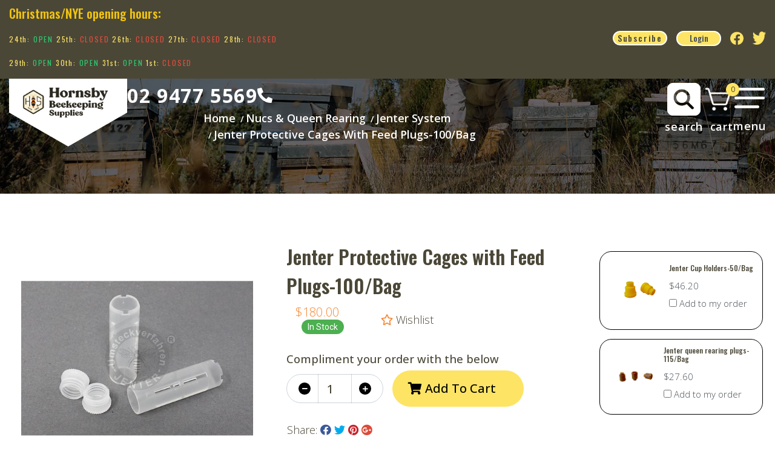

--- FILE ---
content_type: text/html; charset=utf-8
request_url: https://www.hornsby-beekeeping.com/jenter-protective-cages-with-feed-plugs-100-bag
body_size: 31911
content:
<!DOCTYPE html>
<html lang="en">
<head itemscope itemtype="http://schema.org/WebSite">
    <meta http-equiv="Content-Type" content="text/html; charset=utf-8"/>
<meta http-equiv="x-ua-compatible" content="ie=edge">
<meta name="keywords" content="beekeeping gear tools, wax foundation, hive tool, bee box, beetle trap, frames, feeders, mesh screen bottom bords, queen excluder, fastener, protective clothing, gloves, overalls, jacket"/>
<meta name="description" content="Protect and feed your queen bees with Jenter Protective Cages with Feed Plugs - 100/Bag. Available at Hornsby Beekeeping Supplies."/>
<meta name="viewport" content="width=device-width, initial-scale=1, shrink-to-fit=no">
<meta name="csrf-token" content="fe1032997885f528e15c96b6e940c3ca45e19176,a58987e1d1297051c0a1ac0d32bf6b8486f3037d,1769292315"/>
<meta property="og:image" content="https://www.hornsby-beekeeping.com/assets/full/1004Roll.jpg?20210309040951"/>
<meta property="og:title" content="Jenter Protective Cages with Feed Plugs-100/Bag"/>
<meta property="og:site_name" content="Hornsby Beekeeping Supplies"/>
<meta property="og:type" content="product"/>
<meta property="og:url" content="https://www.hornsby-beekeeping.com/jenter-protective-cages-with-feed-plugs-100-bag"/>
<meta property="og:description" content="Protect and feed your queen bees with Jenter Protective Cages with Feed Plugs - 100/Bag. Available at Hornsby Beekeeping Supplies."/>
<title itemprop='name'>Jenter Protective Cages with Feed Plugs-100/Bag</title>
<link rel="canonical" href="https://www.hornsby-beekeeping.com/jenter-protective-cages-with-feed-plugs-100-bag" itemprop="url"/>
<link rel="shortcut icon" href="/assets/favicon_logo.png?1769224798"/>
<!-- Neto Assets -->
<link rel="dns-prefetch preconnect" href="//assets.netostatic.com">
<link rel="dns-prefetch" href="//use.fontawesome.com">
<link rel="dns-prefetch" href="//google-analytics.com">
<link rel="stylesheet" type="text/css" href="https://use.fontawesome.com/releases/v5.7.2/css/all.css" media="all"/>
<link rel="stylesheet" type="text/css" href="https://cdn.neto.com.au/assets/neto-cdn/jquery_ui/1.12.1/jquery-ui.min.css" media="all"/>
<!--[if lte IE 8]>
	<script type="text/javascript" src="https://cdn.neto.com.au/assets/neto-cdn/html5shiv/3.7.0/html5shiv.js"></script>
	<script type="text/javascript" src="https://cdn.neto.com.au/assets/neto-cdn/respond.js/1.3.0/respond.min.js"></script>
<![endif]-->
<!-- Begin: Script 103 -->
<script type="text/javascript" src="https://smartarget.online/loader.js?u=90cb8ba3c8e2661fc060fc6ca26f8a67338c3f3d&source=neto_whatsapp"></script>
<!-- End: Script 103 -->
<!-- Begin: Script 104 -->
<!-- Google Tag Manager -->
<script>(function(w,d,s,l,i){w[l]=w[l]||[];w[l].push({'gtm.start':
new Date().getTime(),event:'gtm.js'});var f=d.getElementsByTagName(s)[0],
j=d.createElement(s),dl=l!='dataLayer'?'&l='+l:'';j.async=true;j.src=
'https://www.googletagmanager.com/gtm.js?id='+i+dl;f.parentNode.insertBefore(j,f);
})(window,document,'script','dataLayer','GTM-56D6PDL');</script>
<!-- End Google Tag Manager -->
<!-- End: Script 104 -->
<!-- Begin: Script 105 -->
<!-- Meta Pixel Code -->
<script>
!function(f,b,e,v,n,t,s)
{if(f.fbq)return;n=f.fbq=function(){n.callMethod?
n.callMethod.apply(n,arguments):n.queue.push(arguments)};
if(!f._fbq)f._fbq=n;n.push=n;n.loaded=!0;n.version='2.0';
n.queue=[];t=b.createElement(e);t.async=!0;
t.src=v;s=b.getElementsByTagName(e)[0];
s.parentNode.insertBefore(t,s)}(window, document,'script',
'https://connect.facebook.net/en_US/fbevents.js');
fbq('init', '310172728052740');
fbq('track', 'PageView');
</script>
<noscript><img height="1" width="1" style="display:none"
src="https://www.facebook.com/tr?id=310172728052740&ev=PageView&noscript=1"
/></noscript>
<!-- End Meta Pixel Code -->
<!-- End: Script 105 -->
<!-- Begin: Script 110 -->
<script
src="https://www.paypal.com/sdk/js?client-id=AShWRWkV22BJntM7YjBFMsZYv3MxsA35iJVPWrzsl3TBLSJc4aLAS5L8xxYcoHTCxl1kUYATx-xA3wee&currency=AUD&components=messages"
data-namespace="PayPalSDK">
</script>
<!-- End: Script 110 -->
<!-- Begin: Script 111 -->
<meta name="facebook-domain-verification" content="llcsan41jxkvenm2tplw60m0jravwo" />
<!-- End: Script 111 -->
<!-- Begin: Script 112 -->
<meta name="google-site-verification" content="kD0l7OLs0_EBspes-Kr560ySRYNMC4CDONW8BVvfPpw" />
<!-- End: Script 112 -->
<!-- Begin: Script 115 -->
<script type="text/javascript">
    (function(c,l,a,r,i,t,y){
        c[a]=c[a]||function(){(c[a].q=c[a].q||[]).push(arguments)};
        t=l.createElement(r);t.async=1;t.src="https://www.clarity.ms/tag/"+i;
        y=l.getElementsByTagName(r)[0];y.parentNode.insertBefore(t,y);
    })(window, document, "clarity", "script", "it8wot3kzz");
</script>
<!-- End: Script 115 -->



    <link rel="preconnect" href="https://fonts.googleapis.com">
<link rel="preconnect" href="https://fonts.gstatic.com" crossorigin>
<link href="https://fonts.googleapis.com/css2?family=Jost:wght@300;400;500;600;700;800;900&family=Open+Sans:wght@300;400;500;600;700;800&family=Oswald:wght@300;400;500;600;700&display=swap" rel="stylesheet">

    <link class="theme-selector" rel="stylesheet" type="text/css" href="/assets/themes/greenlemon_30_june/css/app.css?1769224798" media="all"/>

    <!-- <link rel="stylesheet" href="https://cdn.jsdelivr.net/npm/bootstrap@5.2.3/dist/css/bootstrap.min.css" integrity="sha384-rbsA2VBKQhggwzxH7pPCaAqO46MgnOM80zW1RWuH61DGLwZJEdK2Kadq2F9CUG65" crossorigin="anonymous"> -->
    <link rel="stylesheet" type="text/css" href="/assets/themes/greenlemon_30_june/css/style.css?1769224798" media="all"/>
    
    <link rel="stylesheet" href="https://pro.fontawesome.com/releases/v5.10.0/css/all.css"/>
    
    
    <link rel="stylesheet" href="https://cdnjs.cloudflare.com/ajax/libs/slick-carousel/1.8.1/slick.min.css" />
    <link rel="stylesheet" href="https://cdnjs.cloudflare.com/ajax/libs/slick-carousel/1.8.1/slick-theme.min.css"/>
<script src="https://cdn.jsdelivr.net/npm/bootstrap@5.2.3/dist/js/bootstrap.min.js" integrity="sha384-cuYeSxntonz0PPNlHhBs68uyIAVpIIOZZ5JqeqvYYIcEL727kskC66kF92t6Xl2V" crossorigin="anonymous"></script>

</head>
<body id="n_product" class="n_greenlemon_30_june ">
    <!-- Header Announcement -->




    
<div class="header_Sec_wrapper">
    
<div class="header_upper py-2">
        <div class="container">
            <div class="row">
                <div class="col-md-8 notification">
                    <p><h2><span style="color:#f1c40f;">Christmas/NYE opening hours:</span></h2>

<p><span style="font-size:12px;">24th: <span style="color:#2ecc71;">OPEN</span> 25th: <span style="color:#e74c3c;">CLOSED </span>26th: <span style="color:#e74c3c;">CLOSED</span> 27th: <span style="color:#e74c3c;">CLOSED </span>28th: <span style="color:#e74c3c;">CLOSED</span></span></p>

<p><span style="font-size:12px;">29th: <span style="color:#2ecc71;">OPEN</span>&nbsp;30th: <span style="color:#2ecc71;">OPEN</span>&nbsp;31st: <span style="color:#2ecc71;">OPEN</span>&nbsp;1st: <span style="color:#e74c3c;">CLOSED</span></span></p></p>
                </div>
                <div class="col-md-4 social_links">
                  <!-- <a href="https://www.twitter.com/atifjamil81"><i class="fab fa-twitter"></i></a>
                  <a href="https://www.twitter.com/atifjamil81"><i class="fab fa-twitter"></i></a>-->
                  <a href="javascript:void(0);" data-toggle="modal" data-target="#subs_mod">Subscribe</a>
                  

                  <a  class="login-button" href="https://www.hornsby-beekeeping.com/_myacct"><p>Login</p></a>
                  
                  
                  
                  
                  
                  
                  
                  
                  
                  <!-- <a href="https://www.facebook.com/HornsbyBeekeeping"><i class="fab fa-facebook-f"></i></a>-->
                  <a href="https://www.facebook.com/HornsbyBeekeeping" target="_blank"><img height="44" width="53" src="/assets/image/top_nav_bar/facebook-logo-new.png"></a><!-- <a href="https://www.instagram.com/hornsbybeekeeping/"><i class="fab fa-instagram"></i></a>-->
                   <a href="https://www.instagram.com/hornsbybeekeeping/" target="_blank"><img height="44" width="53" src="/assets/image/top_nav_bar/instagram-logo-new.png"></a><!-- <a href="https://www.twitter.com/atifjamil81"><i class="fab fa-twitter text-twitter" aria-hidden="true"></i></a>-->
                   <a href="https://www.twitter.com/atifjamil81" target="_blank"><img height="44" width="53" src="/assets/image/top_nav_bar/twitt_new.png"></a></div>
            </div>
        </div>
    </div>

<div class="header_lower_sec container">

<div class="row">



<div class="col-md-6 website_logo">
      <div class="web-logo">
         <a class="navbar-brand" href="/">

             <div class="desk_logo">
                 <img class="logo" src="/assets/website_logo.png?1769224798" alt="Hornsby Beekeeping Supplies-Spa Supreme" />
          <!-- <img alt="Brand" src="/assets/website_logo.png?1769224798" alt="Hornsby Beekeeping Supplies-Spa Supreme"> -->
          <!-- <img alt="Brand" src="/assets/images/HBS_Logo_new_trans.png" alt="Hornsby Beekeeping Supplies-Spa Supreme"> -->
          
          <!--<img alt="Brand" src="/assets/image/top_nav_bar/hornsby-desktop-logo.png" alt="Hornsby Beekeeping Supplies-Spa Supreme">-->
          </div>
          <div class="mob_logo">
              <img class="logo" src="/assets/website_logo.png?1769224798" alt="Hornsby Beekeeping Supplies-Spa Supreme" />
            <!--<img alt="Brand" src="/assets/image/top_nav_bar/hornsby-desktop-logo.png" alt="Hornsby Beekeeping Supplies-Spa Supreme">-->
          <!-- <img alt="Brand" src="/assets/images/website_logo_ new.png" alt="Hornsby Beekeeping Supplies-Spa Supreme"> -->
          <!-- <img alt="Brand" src="/assets/images/HBS_Logo_new_trans.png" alt="Hornsby Beekeeping Supplies-Spa Supreme"> -->
          </div>
          <!--<img alt="Brand" src="/assets/images/web_logo_head.jpg" alt="Hornsby Beekeeping Supplies-Spa Supreme">-->
         </a>
      </div>
      <div class="desk_tel"><strong><a href="https://maps.app.goo.gl/H14uwFc5hmxKzpJ7A">02 9477 5569<i class="fas fa-phone-alt"></i></a></strong></div>

      <div class="mob_tel" style="display:none;">
        <strong><a href="tel:0294775569">
             <div class="mob_ic_div">
        <img class="Mwhit_call" src="/assets/image/top_nav_bar/Vector5_white_mob.png">
        <img class="Mblc_call" src="/assets/image/top_nav_bar/PhoneLogo_blac_mob.png">
        </div>
    <img src="/assets/image/new_home_page/PhoneCall.png">
   </a></strong>

   </div>
   </div>

<!-- <div class="col-md-4 search_icon">
      
      <div class="cstm_header_search">
        <form class="topbar--wrap--form" name="productsearch" method="get" action="/">
            <input type="hidden" name="rf" value="kw"/>
            <div class="input-group input-group-sm">
                <input class="form-control ajax_search" value="" id="name_search" autocomplete="off" name="kw" placeholder="Search" type="text"/>
            <div class="input-group-prepend"><button type="submit" value="Search" class="btn btn-link"><i class="fa fa-search"></i></button>
            </div>

              <span class="search-button">
                <span class="search-icon"></span>
            </span>
            
            
            </div>
            </form>
      </div>
   </div> -->
     

       
   <div class="col-md-6 website_menu">
   <!--
   <div class="desk_menu">
      <ul>
         <li><a href="#"><img src="/assets/image/new_home_page/clear.png"></a></li>
         <li><a href="#"><img src="/assets/image/new_home_page/sale.png"></a></li>
         <li><a href="#"><i class="fab fa-blogger-b"></i></a></li>
         <li><a href="#"><i class="fas fa-user-friends"></i></a></li>
         <li><a href="https://www.hornsby-beekeeping.com/_myacct"><i class="fas fa-user"></i></a></li>
         <li><a href="https://www.hornsby-beekeeping.com/_mycart?tkn=cart&ts=1769292315365427"><i class="fas fa-shopping-cart"></i><span class="cart-count" rel="a2c_item_count">0</span></a></li>
      </ul>
  </div>
  -->
  <div class="cstm_header_search" style="display:none;">
        <form class="topbar--wrap--form" name="productsearch" method="get" action="/">
            <input type="hidden" name="rf" value="kw"/>
            <div class="input-group input-group-sm">
                <input class="form-control ajax_search" value="" id="name_search" autocomplete="off" name="kw" placeholder="" type="text"/>
            <div class="input-group-prepend"><button type="submit" value="Search" class="btn btn-link"><i class="fa fa-search"></i></button>
            </div>

              <span class="search-button">
                <span class="search-icon"></span>
            </span>
            
            
            </div>
            </form>
      </div>
  <a href="javascript:void(0);" class="search_icon_header">
    <!-- <img src="/assets/image/new_home_page/Glyph_-undefined.png"> -->
    <img class="desk_searc_icon"src="/assets/image/top_nav_bar/Search---pop-up.png">
    <img class="mob_searc_icon" src="/assets/image/top_nav_bar/Search - pop up.png">
    <div class="mob_ic_div">
        <img class="Mwhit_src" src="/assets/image/top_nav_bar/Vector4_white_mob.png">
        <img class="Mblc_src" src="/assets/image/top_nav_bar/Vector7_blac_mob.png">
    </div>
</a>
  <div class="mob_menu" style="display:block;">
    <div class="cstm_cart"> 
        <a href="https://www.hornsby-beekeeping.com/_mycart?tkn=cart&ts=1769292315643100" class="dropdown-toggle" data-toggle="dropdown">
        <!-- <img src="/assets/image/new_home_page/shopping-carts.png"> -->
        <img class="desk_cart" src="/assets/image/top_nav_bar/shop cart simple - drop down.png">
        <img class="mob_cart" src="/assets/image/top_nav_bar/ShoppingCartSimple.png">
        <div class="mob_ic_div">
        <img class="Mwhit_crt" src="/assets/image/top_nav_bar/Vector6_white_mob.png">
        <img class="Mblc_crt" src="/assets/image/top_nav_bar/Vector8_blac_mob.png">
        </div>
        <span class="cart-count" rel="a2c_item_count">0</span><p>cart</p>
        </a>
        <ul class="dropdown-menu dropdown-menu-right mt-1">
            <li class="box" id="neto-dropdown">
                <div class="body padding" id="cartcontents"></div>
                <div class="footer"></div>
            </li>

        </ul>
    </div>
    <div class="bar_icon"><a href="javascript:void(0);">
        <!-- <img src="/assets/image/new_home_page/menu.png"> -->
        <img class="desk_menubar" src="/assets/image/top_nav_bar/i.lines.png">
        <img class="mob_menubar" src="/assets/image/top_nav_bar/Menu Dropdown.png">
        <div class="mob_ic_div">
        <img class="Mwhit_bar" src="/assets/image/top_nav_bar/align-justify_white_mob.png">
        <img class="Mblc_bar" src="/assets/image/top_nav_bar/align-justify_blac_mob.png">
        </div>
    </a></div>
      <div class="mob_menu_ul" style="display: none;">
        <a href="javascript:void(0);" class="menu_close"><i class="fa fa-times" style="font-size:20px;" aria-hidden="true"></i>
        </a>
     <ul>
         <!-- <li><a href="/products/"><img src="/assets/image/new_home_page/clear.png"><p>Supplies</p></a></li>
         <li><a href="/shop-online/specials/"><img src="/assets/image/new_home_page/sale.png"><p>Clearance </p></a></li>
         <li><a href="/brands/"><i class="fab fa-blogger-b"></i><p> Brands</p></a></li>
         <li><a href="/blog/education/"><i class="fas fa-user-friends"></i><p> Education</p></a></li>
         <li><a href="https://www.hornsby-beekeeping.com/_myacct"><i class="fas fa-user"></i><p>My Account</p></a></li> -->
                    <li><a href="/products"><p>shop All</p></a></li><li><a href="/brands"><p>Brands</p></a></li><li><a href="/honey-wax/"><p>Beeswax</p></a></li><li><a href="/candlemaking/"><p>Candle-making</p></a></li><li><a href="/shop-online/specials/"><p>Specials</p></a></li>
        
      </ul>
      <ul class="header_acc_menu">
         <li><a href="https://www.hornsby-beekeeping.com/_myacct"><p>Account & Login</p></a></li> 
         <li><a href="/about-us/"><p>About</p></a></li>
         <li><a href="/_myacct/wishlist"><p>Wishlist</p></a></li>
         <li><a href="/all-blog/"><p>Blogs</p></a></li>
         <li><a href="/form/contact-us/"><p>Contact us</p></a></li>
      </ul>
     </div>
  </div>
   </div>
</div>

    
</div>
</div>


<div id="main-content" class="container" role="main">
    <div class="row ">
        


<section class="cate-banner">
	
	<img src="/assets/images/banner.jpg">
</section>

<nav aria-label="breadcrumb">
			<ol class="breadcrumb" itemscope itemtype="http://schema.org/BreadcrumbList">
				<li class="breadcrumb-item" itemprop="itemListElement" itemscope itemtype="http://schema.org/ListItem">
					<a href="https://www.hornsby-beekeeping.com" itemprop="item"><span itemprop="name">Home</span></a>
					<meta itemprop="position" content="0" />
				</li><li class="breadcrumb-item" itemprop="itemListElement" itemscope itemtype="http://schema.org/ListItem">
					<a href="/nucs-queen-rearing/" itemprop="item"><span itemprop="name">Nucs &amp; Queen Rearing</span></a>
					<meta itemprop="position" content="1" />
				</li><li class="breadcrumb-item" itemprop="itemListElement" itemscope itemtype="http://schema.org/ListItem">
					<a href="/queen-rearing/jenter-system/" itemprop="item"><span itemprop="name">Jenter System</span></a>
					<meta itemprop="position" content="2" />
				</li><li class="breadcrumb-item" itemprop="itemListElement" itemscope itemtype="http://schema.org/ListItem">
					<a href="/jenter-protective-cages-with-feed-plugs-100-bag" itemprop="item"><span itemprop="name">Jenter Protective Cages with Feed Plugs-100/Bag</span></a>
					<meta itemprop="position" content="3" />
				</li></ol>
		</nav>
<!-- <h1 class="page-header">
	Jenter Protective Cages with Feed Plugs-100/Bag
	
	</h1>
 -->


<div class="single-prod">
    
	<div class="single-prod-slider">
		<div class="row" itemscope itemtype="http://schema.org/Product">
			<div class="col-md-4" role="contentinfo" aria-label="Product images">
				<div id="_jstl__images"><input type="hidden" id="_jstl__images_k0" value="template"/><input type="hidden" id="_jstl__images_v0" value="aW1hZ2Vz"/><input type="hidden" id="_jstl__images_k1" value="type"/><input type="hidden" id="_jstl__images_v1" value="aXRlbQ"/><input type="hidden" id="_jstl__images_k2" value="onreload"/><input type="hidden" id="_jstl__images_v2" value=""/><input type="hidden" id="_jstl__images_k3" value="content_id"/><input type="hidden" id="_jstl__images_v3" value="182"/><input type="hidden" id="_jstl__images_k4" value="sku"/><input type="hidden" id="_jstl__images_v4" value="1004Roll"/><input type="hidden" id="_jstl__images_k5" value="preview"/><input type="hidden" id="_jstl__images_v5" value="y"/><div id="_jstl__images_r"><div class="main-image text-center">
	<a href="/assets/full/1004Roll.jpg?20210309040951" data-lightbox="product-lightbox" data-title="Product main image" rel="product_images">
		<div class="zoom">
			<img src="/assets/full/1004Roll.jpg?20210309040951" class="d-none" aria-hidden="true">
			<img src="/assets/thumbL/1004Roll.jpg?20210309041014" rel="itmimg1004Roll" alt="Product main image" border="0" id="main-image" itemprop="image">
		</div>
	</a>
</div>
<br />
<div class="row align-items-center ext-img">
<div class="col-6 col-md-3">
			<a href="/assets/alt_1/1004Roll.jpg?20210309040951" data-lightbox="product-lightbox" data-title="Product image" rel="product_images">
				<img src="/assets/alt_1_thumb/1004Roll.jpg?20210309041108" class="img-fluid product-image-small">
			</a>
		</div><div class="col-6 col-md-3">
			<a href="/assets/alt_2/1004Roll.jpg?20210309040951" data-lightbox="product-lightbox" data-title="Product image" rel="product_images">
				<img src="/assets/alt_2_thumb/1004Roll.jpg?20210309041108" class="img-fluid product-image-small">
			</a>
		</div>
</div>

<div class="mobile_share" style="display:none">
    <div class="dropdown">
			<button class="btn btn-outline-secondary btn-sm dropdown-toggle" type="button" id="dropdownMenu1004Roll" data-toggle="dropdown" aria-controls="shareDropdown1004Roll" aria-label="Share product">
				Share: <i class="fab fa-facebook text-facebook" aria-hidden="true"></i>
				<i class="fab fa-twitter text-twitter" aria-hidden="true"></i>
				<i class="fab fa-pinterest text-pinterest" aria-hidden="true"></i>
				<i class="fab fa-google-plus text-google-plus" aria-hidden="true"></i>
				<span class="caret"></span>
			</button>
			<ul id="shareDropdown1004Roll" class="dropdown-menu" aria-labelledby="dropdownMenu1004Roll">
				<li><a class="dropdown-item js-social-share" href="//www.facebook.com/sharer/sharer.php?u=https%3A%2F%2Fwww.hornsby-beekeeping.com%2Fjenter-protective-cages-with-feed-plugs-100-bag"><i class="fab fa-facebook text-facebook" aria-hidden="true"></i> Facebook</a></li>
				<li><a class="dropdown-item js-social-share" href="//twitter.com/intent/tweet/?text=Jenter%20Protective%20Cages%20with%20Feed%20Plugs-100%2FBag&amp;url=https%3A%2F%2Fwww.hornsby-beekeeping.com%2Fjenter-protective-cages-with-feed-plugs-100-bag"><i class="fab fa-twitter text-twitter" aria-hidden="true"></i> Twitter</a></li>
				<li><a class="dropdown-item js-social-share" href="//www.pinterest.com/pin/create/button/?url=https%3A%2F%2Fwww.hornsby-beekeeping.com%2Fjenter-protective-cages-with-feed-plugs-100-bag&amp;media=https%3A%2F%2Fwww.hornsby-beekeeping.com%2Fassets%2Ffull%2F1004Roll.jpg%3F20210309040951&amp;description=Jenter%20Protective%20Cages%20with%20Feed%20Plugs-100%2FBag"><i class="fab fa-pinterest text-pinterest" aria-hidden="true"></i> Pinterest</a></li>
				<li><a class="dropdown-item js-social-share" href="//plus.google.com/share?url=https%3A%2F%2Fwww.hornsby-beekeeping.com%2Fjenter-protective-cages-with-feed-plugs-100-bag"><i class="fab fa-google-plus text-google-plus" aria-hidden="true"></i> Google+</a></li>
			</ul>
		</div>
</div></div></div>
			</div>
			<div class="col-md-8" role="contentinfo" aria-label="Products information">
				<div id="_jstl__header"><input type="hidden" id="_jstl__header_k0" value="template"/><input type="hidden" id="_jstl__header_v0" value="aGVhZGVy"/><input type="hidden" id="_jstl__header_k1" value="type"/><input type="hidden" id="_jstl__header_v1" value="aXRlbQ"/><input type="hidden" id="_jstl__header_k2" value="preview"/><input type="hidden" id="_jstl__header_v2" value="y"/><input type="hidden" id="_jstl__header_k3" value="sku"/><input type="hidden" id="_jstl__header_v3" value="1004Roll"/><input type="hidden" id="_jstl__header_k4" value="content_id"/><input type="hidden" id="_jstl__header_v4" value="182"/><input type="hidden" id="_jstl__header_k5" value="onreload"/><input type="hidden" id="_jstl__header_v5" value=""/><div id="_jstl__header_r"><div class="row">
	<meta itemprop="itemCondition" content="NewCondition">
	<meta itemprop="brand" content="Jenter"/>
	<div class="wrapper-product-title col-sm-8">
		<h1 itemprop="name" aria-label="Product Name">
			Jenter Protective Cages with Feed Plugs-100/Bag
		</h1>
		<div id="_jstl__reviews"><input type="hidden" id="_jstl__reviews_k0" value="template"/><input type="hidden" id="_jstl__reviews_v0" value="cmV2aWV3cw"/><input type="hidden" id="_jstl__reviews_k1" value="type"/><input type="hidden" id="_jstl__reviews_v1" value="aXRlbQ"/><input type="hidden" id="_jstl__reviews_k2" value="onreload"/><input type="hidden" id="_jstl__reviews_v2" value=""/><input type="hidden" id="_jstl__reviews_k3" value="content_id"/><input type="hidden" id="_jstl__reviews_v3" value="182"/><input type="hidden" id="_jstl__reviews_k4" value="sku"/><input type="hidden" id="_jstl__reviews_v4" value="1004Roll"/><div id="_jstl__reviews_r"></div></div>

		<div itemprop="offers" itemscope itemtype="http://schema.org/Offer" class="wrapper-pricing col-sm-4">
			<meta itemprop="priceCurrency" content="AUD">
			<div class="cstm-wrap-price">
				<div class="h1" itemprop="price" content="180" aria-label="Store Price">
					$180.00
				</div>
				</div>
			<!-- Begin: Script 110 -->
<div
  data-pp-message
  data-pp-placement="product"
  data-pp-amount="180">
</div>
<!-- End: Script 110 -->

			<span itemprop="availability" content="http://schema.org/InStock" class="badge badge-success">In Stock</span>
			</div>
	<div class="product-wishlist">
                        <span nloader-content-id="L7qY2kfAxlIXEXqPYkMab0H6Qa1gCEh2059MMxJA3Hs-dvTnicJYO5qo2o7LFl-n_hebyeGLA7ZhU-NJ4zM6qE" nloader-content="[base64]" nloader-data="[base64]"></span>
                    </div>
                </div>

	

</div></div></div>
				<!-- child products -->
				<form autocomplete="off" class="variation-wrapper">
  
  
  </form>
				<!-- addtocart functionality -->
					<div id="_jstl__buying_options"><input type="hidden" id="_jstl__buying_options_k0" value="template"/><input type="hidden" id="_jstl__buying_options_v0" value="YnV5aW5nX29wdGlvbnM"/><input type="hidden" id="_jstl__buying_options_k1" value="type"/><input type="hidden" id="_jstl__buying_options_v1" value="aXRlbQ"/><input type="hidden" id="_jstl__buying_options_k2" value="preview"/><input type="hidden" id="_jstl__buying_options_v2" value="y"/><input type="hidden" id="_jstl__buying_options_k3" value="sku"/><input type="hidden" id="_jstl__buying_options_v3" value="1004Roll"/><input type="hidden" id="_jstl__buying_options_k4" value="content_id"/><input type="hidden" id="_jstl__buying_options_v4" value="182"/><input type="hidden" id="_jstl__buying_options_k5" value="onreload"/><input type="hidden" id="_jstl__buying_options_v5" value=""/><div id="_jstl__buying_options_r"><div class="extra-options">
	
	
	<!-- PRODUCT OPTIONS -->
	

	
	
	
	<form class="buying-options" autocomplete="off" role="form" aria-label="Product purchase form">
		<h3>Compliment your order with the below</h3>
        <div id="multiitemadd">
            <input type="hidden" id="skuLtONa1004Roll" name="skuLtONa1004Roll" value="1004Roll">
            <input type="hidden" id="modelLtONa1004Roll" name="modelLtONa1004Roll" value="Jenter Protective Cages with Feed Plugs-100/Bag">
            <input type="hidden" id="thumbLtONa1004Roll" name="thumbLtONa1004Roll" value="/assets/thumb/1004Roll.jpg?20210309041108">
            <div class="row mult-pro"><input type="hidden" id="skusUpYJ1004JH" name="skusUpYJ1004JH" value="1004JH">
                <input type="hidden" id="modelsUpYJ1004JH" name="modelsUpYJ1004JH" value="Jenter Cup Holders-50/Bag">
                <input type="hidden" id="thumbsUpYJ1004JH" name="thumbsUpYJ1004JH" value="/assets/thumb/1004JH.jpg?20210309041051">
                <input type="hidden" id="qtysUpYJ1004JH" name="qtysUpYJ1004JH" value="0" placeholder="Qty">
                <div class="col-sm-6 nCrossSellItem">
                    <div class="row">
                        <label>
                            <div class="col-xs-3">
                                <img class="img-responsive" src="/assets/thumb/1004JH.jpg?20210309041051">
                            </div>
                            <div class="col-xs-9">
                                <h4>Jenter Cup Holders-50/Bag</h4>
                                <p>$46.20</p>
                                <p><input type="checkbox" data-product="sUpYJ1004JH"> Add to my order</p>
                            </div>
                        </label>
                    </div>
                </div><input type="hidden" id="skuZcR1F1002JP" name="skuZcR1F1002JP" value="1002JP">
                <input type="hidden" id="modelZcR1F1002JP" name="modelZcR1F1002JP" value="Jenter queen rearing plugs-115/Bag">
                <input type="hidden" id="thumbZcR1F1002JP" name="thumbZcR1F1002JP" value="/assets/thumb/1002JP.jpg?20210309041059">
                <input type="hidden" id="qtyZcR1F1002JP" name="qtyZcR1F1002JP" value="0" placeholder="Qty">
                <div class="col-sm-6 nCrossSellItem">
                    <div class="row">
                        <label>
                            <div class="col-xs-3">
                                <img class="img-responsive" src="/assets/thumb/1002JP.jpg?20210309041059">
                            </div>
                            <div class="col-xs-9">
                                <h4>Jenter queen rearing plugs-115/Bag</h4>
                                <p>$27.60</p>
                                <p><input type="checkbox" data-product="ZcR1F1002JP"> Add to my order</p>
                            </div>
                        </label>
                    </div>
                </div></div>
			<div class="cust_Script">
				<div class="container">
			<!-- Begin: Script 110 -->
<div
    data-pp-message
    data-pp-style-layout="text"
    data-pp-style-logo-type="inline"
    data-pp-style-text-color="black"
    data-pp-amount="180">
</div>
<!-- End: Script 110 -->
</div>
		</div>
            <div class="row btn-stack">
                <div class="col-xs-12 col-md-4 qt-fld">
                    <!-- <input class="form-control qty input-lg" type="integer" id="qtyLtONa1004Roll" name="qtyLtONa1004Roll" value="1" placeholder="Qty" > -->
                   <!--  <BUTTON type=" button" class="minus">-</BUTTON> -->
                   <a href="javascript:void(0)"class="minus"><i class="fa fa-minus" aria-hidden="true"></i></a>
				<input type="number" min="0" class="form-control qty form-control-lg  product_qty" id="qtyLtONa1004Roll" name="qty" aria-label="Jenter Protective Cages with Feed Plugs-100/Bag quantity field" value="1" size="2"/>
				<!-- <BUTTON type="button" class="plus">+</BUTTON> -->
				<a href="javascript:void(0)"class="plus"><i class="fa fa-plus" aria-hidden="true"></i></a>

                </div>
                <div class="col-xs-12 col-md-8">
                    <button type="button" title="Add Jenter Protective Cages with Feed Plugs-100/Bag to Cart" class="btn btn-lg btn-block btn-success btn-loads addMultipleCartItems" data-loading-text="<i class='fa fa-spinner fa-spin' style='font-size: 14px'></i>" rel="LtONa1004Roll">
                            <i class="fa fa-shopping-cart" aria-hidden="true"></i> Add To Cart
                        </button>
                    </div>
                
            </div>

<div class="dropdown">
			<button class="btn btn-outline-secondary btn-sm dropdown-toggle" type="button" id="dropdownMenu1004Roll" data-toggle="dropdown" aria-controls="shareDropdown1004Roll" aria-label="Share product">
				Share: <i class="fab fa-facebook text-facebook" aria-hidden="true"></i>
				<i class="fab fa-twitter text-twitter" aria-hidden="true"></i>
				<i class="fab fa-pinterest text-pinterest" aria-hidden="true"></i>
				<i class="fab fa-google-plus text-google-plus" aria-hidden="true"></i>
				<span class="caret"></span>
			</button>
			<ul id="shareDropdown1004Roll" class="dropdown-menu" aria-labelledby="dropdownMenu1004Roll">
				<li><a class="dropdown-item js-social-share" href="//www.facebook.com/sharer/sharer.php?u=https%3A%2F%2Fwww.hornsby-beekeeping.com%2Fjenter-protective-cages-with-feed-plugs-100-bag"><i class="fab fa-facebook text-facebook" aria-hidden="true"></i> Facebook</a></li>
				<li><a class="dropdown-item js-social-share" href="//twitter.com/intent/tweet/?text=Jenter%20Protective%20Cages%20with%20Feed%20Plugs-100%2FBag&amp;url=https%3A%2F%2Fwww.hornsby-beekeeping.com%2Fjenter-protective-cages-with-feed-plugs-100-bag"><i class="fab fa-twitter text-twitter" aria-hidden="true"></i> Twitter</a></li>
				<li><a class="dropdown-item js-social-share" href="//www.pinterest.com/pin/create/button/?url=https%3A%2F%2Fwww.hornsby-beekeeping.com%2Fjenter-protective-cages-with-feed-plugs-100-bag&amp;media=https%3A%2F%2Fwww.hornsby-beekeeping.com%2Fassets%2Ffull%2F1004Roll.jpg%3F20210309040951&amp;description=Jenter%20Protective%20Cages%20with%20Feed%20Plugs-100%2FBag"><i class="fab fa-pinterest text-pinterest" aria-hidden="true"></i> Pinterest</a></li>
				<li><a class="dropdown-item js-social-share" href="//plus.google.com/share?url=https%3A%2F%2Fwww.hornsby-beekeeping.com%2Fjenter-protective-cages-with-feed-plugs-100-bag"><i class="fab fa-google-plus text-google-plus" aria-hidden="true"></i> Google+</a></li>
			</ul>
		</div>

        </div>






		<!-- <input type="hidden" id="modelLtONa1004Roll" name="model" value="Jenter Protective Cages with Feed Plugs-100/Bag">
		<input type="hidden" id="thumbLtONa1004Roll" name="thumb" value="/assets/thumb/1004Roll.jpg?20210309041108">
		<input type="hidden" id="skuLtONa1004Roll" name="sku" value="1004Roll">
		<div class="row btn-stack">
			<div class="col-12 col-md-4">
				<label class="sr-only" for="qtyLtONa1004Roll">Jenter Protective Cages with Feed Plugs-100/Bag quantity field</label>
				<input type="number" min="0" class="form-control qty form-control-lg" id="qtyLtONa1004Roll" name="qty" aria-label="Jenter Protective Cages with Feed Plugs-100/Bag quantity field" value="1" size="2"/>
			</div>
			<div class="col-12 col-md-4">
				<button type="button" title="Add Jenter Protective Cages with Feed Plugs-100/Bag to Cart" class="addtocart btn btn-success btn-block btn-lg btn-ajax-loads" data-loading-text="<i class='fa fa-spinner fa-spin' style='font-size: 14px'></i>" rel="LtONa1004Roll"><i class="fa fa-shopping-cart icon-white" aria-hidden="true"></i> Add to Cart</button>
				</div>
			<div class="col-12 col-md-4">
				<div class="product-wishlist">
						<span nloader-content-id="L7qY2kfAxlIXEXqPYkMab0H6Qa1gCEh2059MMxJA3HsFe3sUnAv0cjvzbj9vbriwtxOo4KKPe0R4rqAN2yiwkk" nloader-content="[base64]" nloader-data="[base64]"></span>
					</div>
				</div>
		</div> -->
	</form>
	
	</div>

<div class="modal fade notifymodal" id="notifymodal">
	<div class="modal-dialog">
		<div class="modal-content">
			<div class="modal-header">
				<h4 class="modal-title">Notify me when back in stock</h4>
			</div>
			<div class="modal-body">
				<div class="form-group">
					<label>Your Name</label>
					<input placeholder="Jane Smith" name="from_name" id="from_name" type="text" class="form-control" value="">
				</div>
				<div class="form-group">
					<label>Your Email Address</label>
					<input placeholder="jane.smith@test.com.au" name="from" id="from" type="email" class="form-control" value="">
				</div>
				<div class="checkbox">
					<label>
						<input type="checkbox" value="y" class="terms_box" required/>
						I have read and agree to
						<a href="#" data-toggle="modal" data-target="#termsModal">Terms &amp; Conditions</a> and
						<a href="#" data-toggle="modal" data-target="#privacyModal">Privacy Policy</a>.
					</label>
					<span class="help-block hidden">Please tick this box to proceed.</span>
				</div>
			</div>
			<div class="modal-footer">
				<input class="btn btn-danger" type="button" data-dismiss="modal" value="Cancel">
				<input class="btn btn-success js-notifymodal-in-stock" data-sku="1004Roll" type="button" value="Save My Details">
			</div>
		</div><!-- /.modal-content -->
	</div>
</div></div></div>
				</div>
		</div>
	</div>
	
		<div class="row mt-5">
				
				
				<div class="col-12">
					<div class="tabbable">
	<ul class="nav nav-tabs" role="tablist">
		<li class="nav-item" id="tabDescription" role="tab" aria-controls="description" aria-selected="true">
			<a class="nav-link active" href="#description" data-toggle="tab">Description</a>
		</li>
		<!-- <li class="nav-item" id="tabSpecifications" role="tab" aria-controls="specifications" aria-selected="false">
			<a class="nav-link" href="#specifications" data-toggle="tab">Specifications</a>
		</li> -->
		<li class="nav-item" id="tabReviews" role="tab" aria-controls="reviews" aria-selected="false">
				<a class="nav-link reviews" href="#reviews" data-toggle="tab">
					Reviews
					<i class="far fa-star" aria-hidden="true"></i>
					<i class="far fa-star" aria-hidden="true"></i>
					<i class="far fa-star" aria-hidden="true"></i>
					<i class="far fa-star" aria-hidden="true"></i>
					<i class="far fa-star" aria-hidden="true"></i>
					</a>
			</li>
		</ul>
	<div class="tab-content pt-3">
		<div class="tab-pane active" id="description" role="tabpanel" aria-labelledby="tabDescription">
			<div class="card">
				<div class="card-header py-1 px-2" id="headingDescription">
					<h5 class="mb-0">
						<button class="btn btn-link btn-block text-left" type="button" data-toggle="collapse" data-target="#accordionDescription" aria-expanded="true" aria-controls="accordionDescription">
							Description
						</button>
					</h5>
				</div>
				<div id="accordionDescription" class="collapse" aria-labelledby="headingDescription">
					<div class="card-body p-md-0">
						<section class="productdetails n-responsive-content" aria-label="Product Description">
							<h3>100&nbsp;Jenter protective cages--the same quantity as the cup holders. You can use these to re-stock your existing Jenter kit.</h3>

						</section>
						<!--<p class="small">-->
						<!--	(<span itemprop="productID">1004Roll</span>)-->
						<!--</p>-->
					</div>
				</div>
			</div>
		</div>
		<!-- <div class="tab-pane" id="specifications" role="tabpanel" aria-labelledby="tabSpecifications">
			<div class="card">
				<div class="card-header py-1 px-2" id="headingSpecificatoin">
					<h5 class="mb-0">
						<button class="btn btn-link btn-block text-left" type="button" data-toggle="collapse" data-target="#accordionSpecifications" aria-expanded="true" aria-controls="accordionSpecifications">
							Specifications
						</button>
					</h5>
				</div>
				<div id="accordionSpecifications" class="collapse" aria-labelledby="headingSpecificatoin">
					<div class="card-body p-md-0">
						<table class="table">
							<tbody>
								<tr>
									<td><strong>SKU</strong></td>
									<td>1004Roll</td>
								</tr>
								<tr>
										<td><strong>Brand</strong></td>
										<td>Jenter</td>
									</tr>
								<tr>
										<td><strong>Shipping Weight</strong></td>
										<td>1.0000kg</td>
									</tr>
								<tr>
										<td><strong>Shipping Width</strong></td>
										<td>0.250m</td>
									</tr>
								<tr>
										<td><strong>Shipping Height</strong></td>
										<td>0.250m</td>
									</tr>
								<tr>
										<td><strong>Shipping Length</strong></td>
										<td>0.200m</td>
									</tr>
								<tr>
										<td><strong>Shipping Cubic</strong></td>
										<td>0.012500000m3</td>
									</tr>
								</tbody>
						</table>
					</div>
				</div>
			</div>
		</div> -->
		<div class="tab-pane" id="reviews" role="tabpanel" aria-labelledby="tabReviews">
				<div class="card">
					<div class="card-header py-1 px-2" id="headingReviews">
						<h5 class="mb-0">
							<button class="btn btn-link btn-block text-left" type="button" data-toggle="collapse" data-target="#accordionReviews" aria-expanded="true" aria-controls="accordionReviews">
								Reviews
								<i class="far fa-star" aria-hidden="true"></i>
								<i class="far fa-star" aria-hidden="true"></i>
								<i class="far fa-star" aria-hidden="true"></i>
								<i class="far fa-star" aria-hidden="true"></i>
								<i class="far fa-star" aria-hidden="true"></i>
								</button>
						</h5>
					</div>
					<div id="accordionReviews" class="collapse" aria-labelledby="headingReviews">
						<div class="card-body p-md-0">
							
							<h4>Be The First To Review This Product!</h4>
								<p>Help other Hornsby Beekeeping Supplies-Spa Supreme users shop smarter by writing reviews for products you have purchased.</p>
								<p><a class="btn btn-default" href="https://www.hornsby-beekeeping.com/_myacct/write_review?item=1004Roll"><i class="far fa-edit"></i> Write a product review</a></p>
							</div>
					</div>
				</div>
			</div><!--/.tab-pane-->
		</div><!--/.tab-content-->
</div><!--/.tabbable-->
					
				</div>
				<div class="col-12 lower-upsel">
					
					<hr aria-hidden="true"/>
						<h3 class="h2 upsel-main-head">More From This Category</h3>
						<div class="row products-row more-from-cate"><article class="col-8 col-sm-6 col-lg-3 col-xl-3 pb-2" role="article" aria-label="Product thumbnail">
	<div class="card thumbnail card-body" itemscope itemtype="http://schema.org/Product">
		<meta itemprop="brand" content="Jenter"/>
		<meta itemprop="mpn" content="39753"/>
		<a href="https://www.hornsby-beekeeping.com/jenter-ribbed-cup-holders-100-bag" class="thumbnail-image pb-2">
			<img src="/assets/thumb/39753.jpg?20220816165014" itemprop="image" class="product-image img-fluid" alt="Jenter Ribbed Cup Holders-50/Bag" rel="itmimg39753">
		</a>
		<p class="card-title h4" itemprop="name"><a href="https://www.hornsby-beekeeping.com/jenter-ribbed-cup-holders-100-bag">Jenter Ribbed Cup Holders-50/Bag</a></p>
		<p class="price" itemprop="offers" itemscope itemtype="http://schema.org/Offer" aria-label="Jenter Ribbed Cup Holders-50/Bag price">
			<span itemprop="price" content="46.2">$46.20</span>
			<meta itemprop="priceCurrency" content="AUD">
		</p>
	
		<!-- Purchase Logic -->
		<form class="form-inline buying-options">
			<input type="hidden" id="skuawZY839753" name="skuawZY839753" value="39753">
			<input type="hidden" id="modelawZY839753" name="modelawZY839753" value="Jenter Ribbed Cup Holders-50/Bag">
			<input type="hidden" id="thumbawZY839753" name="thumbawZY839753" value="/assets/thumb/39753.jpg?20220816165014">
			<input type="hidden" id="qtyawZY839753" name="qtyawZY839753" value="1" class="input-tiny">
			<button type="button" title="Add Jenter Ribbed Cup Holders-50/Bag to Cart" class="addtocart btn-primary btn btn-block btn-loads" rel="awZY839753" data-loading-text="<i class='fa fa-spinner fa-spin' style='font-size: 14px'></i>">Add to Cart</button>
			</form>
		<!-- /Purchase Logic -->
		<div class="savings-container">
			</div>
	</div>
</article>
<article class="col-8 col-sm-6 col-lg-3 col-xl-3 pb-2" role="article" aria-label="Product thumbnail">
	<div class="card thumbnail card-body" itemscope itemtype="http://schema.org/Product">
		<meta itemprop="brand" content="Jenter"/>
		<meta itemprop="mpn" content="1003JCC"/>
		<a href="https://www.hornsby-beekeeping.com/jenter-cell-cups-115-bag" class="thumbnail-image pb-2">
			<img src="/assets/thumb/1003JCC.jpg?20210309041051" itemprop="image" class="product-image img-fluid" alt="Jenter Cell Cups-115/Bag" rel="itmimg1003JCC">
		</a>
		<p class="card-title h4" itemprop="name"><a href="https://www.hornsby-beekeeping.com/jenter-cell-cups-115-bag">Jenter Cell Cups-115/Bag</a></p>
		<p class="price" itemprop="offers" itemscope itemtype="http://schema.org/Offer" aria-label="Jenter Cell Cups-115/Bag price">
			<span itemprop="price" content="27.6">$27.60</span>
			<meta itemprop="priceCurrency" content="AUD">
		</p>
	
		<!-- Purchase Logic -->
		<form class="form-inline buying-options">
			<input type="hidden" id="skueJfbJ1003JCC" name="skueJfbJ1003JCC" value="1003JCC">
			<input type="hidden" id="modeleJfbJ1003JCC" name="modeleJfbJ1003JCC" value="Jenter Cell Cups-115/Bag">
			<input type="hidden" id="thumbeJfbJ1003JCC" name="thumbeJfbJ1003JCC" value="/assets/thumb/1003JCC.jpg?20210309041051">
			<input type="hidden" id="qtyeJfbJ1003JCC" name="qtyeJfbJ1003JCC" value="1" class="input-tiny">
			<button type="button" title="Add Jenter Cell Cups-115/Bag to Cart" class="addtocart btn-primary btn btn-block btn-loads" rel="eJfbJ1003JCC" data-loading-text="<i class='fa fa-spinner fa-spin' style='font-size: 14px'></i>">Add to Cart</button>
			</form>
		<!-- /Purchase Logic -->
		<div class="savings-container">
			</div>
	</div>
</article>
<article class="col-8 col-sm-6 col-lg-3 col-xl-3 pb-2" role="article" aria-label="Product thumbnail">
	<div class="card thumbnail card-body" itemscope itemtype="http://schema.org/Product">
		<meta itemprop="brand" content=""/>
		<meta itemprop="mpn" content="1001"/>
		<a href="https://www.hornsby-beekeeping.com/jenter-queen-rearing-kit-advanced-kit" class="thumbnail-image pb-2">
			<img src="/assets/thumb/1001.jpg?20210309041047" itemprop="image" class="product-image img-fluid" alt="Jenter Queen Rearing Kit, Advanced Kit" rel="itmimg1001">
		</a>
		<p class="card-title h4" itemprop="name"><a href="https://www.hornsby-beekeeping.com/jenter-queen-rearing-kit-advanced-kit">Jenter Queen Rearing Kit, Advanced Kit</a></p>
		<p class="price" itemprop="offers" itemscope itemtype="http://schema.org/Offer" aria-label="Jenter Queen Rearing Kit, Advanced Kit price">
			<span itemprop="price" content="131">$131.00</span>
			<meta itemprop="priceCurrency" content="AUD">
		</p>
	
		<!-- Purchase Logic -->
		<form class="form-inline buying-options">
			<input type="hidden" id="skucCwbY1001" name="skucCwbY1001" value="1001">
			<input type="hidden" id="modelcCwbY1001" name="modelcCwbY1001" value="Jenter Queen Rearing Kit, Advanced Kit">
			<input type="hidden" id="thumbcCwbY1001" name="thumbcCwbY1001" value="/assets/thumb/1001.jpg?20210309041047">
			<input type="hidden" id="qtycCwbY1001" name="qtycCwbY1001" value="1" class="input-tiny">
			<button type="button" title="Add Jenter Queen Rearing Kit, Advanced Kit to Cart" class="addtocart btn-primary btn btn-block btn-loads" rel="cCwbY1001" data-loading-text="<i class='fa fa-spinner fa-spin' style='font-size: 14px'></i>">Add to Cart</button>
			</form>
		<!-- /Purchase Logic -->
		<div class="savings-container">
			</div>
	</div>
</article>
<article class="col-8 col-sm-6 col-lg-3 col-xl-3 pb-2" role="article" aria-label="Product thumbnail">
	<div class="card thumbnail card-body" itemscope itemtype="http://schema.org/Product">
		<meta itemprop="brand" content="Jenter"/>
		<meta itemprop="mpn" content="1005"/>
		<a href="https://www.hornsby-beekeeping.com/jenter-queen-rearing-port-only" class="thumbnail-image pb-2">
			<img src="/assets/thumb/1005.jpg?20210309041059" itemprop="image" class="product-image img-fluid" alt="Jenter queen rearing port only" rel="itmimg1005">
		</a>
		<p class="card-title h4" itemprop="name"><a href="https://www.hornsby-beekeeping.com/jenter-queen-rearing-port-only">Jenter queen rearing port only</a></p>
		<p class="price" itemprop="offers" itemscope itemtype="http://schema.org/Offer" aria-label="Jenter queen rearing port only price">
			<span itemprop="price" content="5.5">$5.50</span>
			<meta itemprop="priceCurrency" content="AUD">
		</p>
	
		<!-- Purchase Logic -->
		<form class="form-inline buying-options">
			<input type="hidden" id="sku6107U1005" name="sku6107U1005" value="1005">
			<input type="hidden" id="model6107U1005" name="model6107U1005" value="Jenter queen rearing port only">
			<input type="hidden" id="thumb6107U1005" name="thumb6107U1005" value="/assets/thumb/1005.jpg?20210309041059">
			<input type="hidden" id="qty6107U1005" name="qty6107U1005" value="1" class="input-tiny">
			<a class="notify_popup btn btn-outline-secondary btn-block btn-loads" href="https://www.hornsby-beekeeping.com/jenter-queen-rearing-port-only" title="Notify Me When Jenter queen rearing port only Is Back In Stock" data-loading-text="<i class='fa fa-spinner fa-spin' style='font-size: 14px'></i>">Out Of Stock</a>
			</form>
		<!-- /Purchase Logic -->
		<div class="savings-container">
			</div>
	</div>
</article>
<article class="col-8 col-sm-6 col-lg-3 col-xl-3 pb-2" role="article" aria-label="Product thumbnail">
	<div class="card thumbnail card-body" itemscope itemtype="http://schema.org/Product">
		<meta itemprop="brand" content="Jenter"/>
		<meta itemprop="mpn" content="1002JP"/>
		<a href="https://www.hornsby-beekeeping.com/jenter-queen-rearing-plugs-115-bag" class="thumbnail-image pb-2">
			<img src="/assets/thumb/1002JP.jpg?20210309041059" itemprop="image" class="product-image img-fluid" alt="Jenter queen rearing plugs-115/Bag" rel="itmimg1002JP">
		</a>
		<p class="card-title h4" itemprop="name"><a href="https://www.hornsby-beekeeping.com/jenter-queen-rearing-plugs-115-bag">Jenter queen rearing plugs-115/Bag</a></p>
		<p class="price" itemprop="offers" itemscope itemtype="http://schema.org/Offer" aria-label="Jenter queen rearing plugs-115/Bag price">
			<span itemprop="price" content="27.6">$27.60</span>
			<meta itemprop="priceCurrency" content="AUD">
		</p>
	
		<!-- Purchase Logic -->
		<form class="form-inline buying-options">
			<input type="hidden" id="skuYUfJ61002JP" name="skuYUfJ61002JP" value="1002JP">
			<input type="hidden" id="modelYUfJ61002JP" name="modelYUfJ61002JP" value="Jenter queen rearing plugs-115/Bag">
			<input type="hidden" id="thumbYUfJ61002JP" name="thumbYUfJ61002JP" value="/assets/thumb/1002JP.jpg?20210309041059">
			<input type="hidden" id="qtyYUfJ61002JP" name="qtyYUfJ61002JP" value="1" class="input-tiny">
			<button type="button" title="Add Jenter queen rearing plugs-115/Bag to Cart" class="addtocart btn-primary btn btn-block btn-loads" rel="YUfJ61002JP" data-loading-text="<i class='fa fa-spinner fa-spin' style='font-size: 14px'></i>">Add to Cart</button>
			</form>
		<!-- /Purchase Logic -->
		<div class="savings-container">
			</div>
	</div>
</article>
<article class="col-8 col-sm-6 col-lg-3 col-xl-3 pb-2" role="article" aria-label="Product thumbnail">
	<div class="card thumbnail card-body" itemscope itemtype="http://schema.org/Product">
		<meta itemprop="brand" content="Jenter"/>
		<meta itemprop="mpn" content="1004JH"/>
		<a href="https://www.hornsby-beekeeping.com/jenter-cup-holders-100-bag" class="thumbnail-image pb-2">
			<img src="/assets/thumb/1004JH.jpg?20210309041051" itemprop="image" class="product-image img-fluid" alt="Jenter Cup Holders-50/Bag" rel="itmimg1004JH">
		</a>
		<p class="card-title h4" itemprop="name"><a href="https://www.hornsby-beekeeping.com/jenter-cup-holders-100-bag">Jenter Cup Holders-50/Bag</a></p>
		<p class="price" itemprop="offers" itemscope itemtype="http://schema.org/Offer" aria-label="Jenter Cup Holders-50/Bag price">
			<span itemprop="price" content="46.2">$46.20</span>
			<meta itemprop="priceCurrency" content="AUD">
		</p>
	
		<!-- Purchase Logic -->
		<form class="form-inline buying-options">
			<input type="hidden" id="skudDffM1004JH" name="skudDffM1004JH" value="1004JH">
			<input type="hidden" id="modeldDffM1004JH" name="modeldDffM1004JH" value="Jenter Cup Holders-50/Bag">
			<input type="hidden" id="thumbdDffM1004JH" name="thumbdDffM1004JH" value="/assets/thumb/1004JH.jpg?20210309041051">
			<input type="hidden" id="qtydDffM1004JH" name="qtydDffM1004JH" value="1" class="input-tiny">
			<button type="button" title="Add Jenter Cup Holders-50/Bag to Cart" class="addtocart btn-primary btn btn-block btn-loads" rel="dDffM1004JH" data-loading-text="<i class='fa fa-spinner fa-spin' style='font-size: 14px'></i>">Add to Cart</button>
			</form>
		<!-- /Purchase Logic -->
		<div class="savings-container">
			</div>
	</div>
</article>
<article class="col-8 col-sm-6 col-lg-3 col-xl-3 pb-2" role="article" aria-label="Product thumbnail">
	<div class="card thumbnail card-body" itemscope itemtype="http://schema.org/Product">
		<meta itemprop="brand" content="Jenter"/>
		<meta itemprop="mpn" content="1001S"/>
		<a href="https://www.hornsby-beekeeping.com/jenter-queen-rearing-kit-starter-pack" class="thumbnail-image pb-2">
			<img src="/assets/thumb/1001S.png?20210309041051" itemprop="image" class="product-image img-fluid" alt="Jenter Queen Rearing Kit, Starter Pack" rel="itmimg1001S">
		</a>
		<p class="card-title h4" itemprop="name"><a href="https://www.hornsby-beekeeping.com/jenter-queen-rearing-kit-starter-pack">Jenter Queen Rearing Kit, Starter Pack</a></p>
		<p class="price" itemprop="offers" itemscope itemtype="http://schema.org/Offer" aria-label="Jenter Queen Rearing Kit, Starter Pack price">
			<span itemprop="price" content="170">$170.00</span>
			<meta itemprop="priceCurrency" content="AUD">
		</p>
	
		<!-- Purchase Logic -->
		<form class="form-inline buying-options">
			<input type="hidden" id="skupGjRA1001S" name="skupGjRA1001S" value="1001S">
			<input type="hidden" id="modelpGjRA1001S" name="modelpGjRA1001S" value="Jenter Queen Rearing Kit, Starter Pack">
			<input type="hidden" id="thumbpGjRA1001S" name="thumbpGjRA1001S" value="/assets/thumb/1001S.png?20210309041051">
			<input type="hidden" id="qtypGjRA1001S" name="qtypGjRA1001S" value="1" class="input-tiny">
			<button type="button" title="Add Jenter Queen Rearing Kit, Starter Pack to Cart" class="addtocart btn-primary btn btn-block btn-loads" rel="pGjRA1001S" data-loading-text="<i class='fa fa-spinner fa-spin' style='font-size: 14px'></i>">Add to Cart</button>
			</form>
		<!-- /Purchase Logic -->
		<div class="savings-container">
			</div>
	</div>
</article>
</div>
				</div><!--/.col-12-->
		</div><!--/.row-->
	
	</div>
	
</div><!--/.row--></div>
</div>
<footer class="wrapper-footer mt-5 pt-4" style="background-image: url('https://hornsby-beekeeping-supplies.neto.com.au/assets/images/Untitled-1.jpg');">
	<div class="container">
		<!-- <div class="row">
		<div class="col-md-12">
			<a class="navbar-brand" href="/">
				<img src="/assets/images/HBS-trans_logo.png">
			</a>
			
		</div>
		</div> -->
		<div class="row desk_payment_icon">

			<div class="col-12 col-md-8 d-none d-sm-block footer_payment_method">
				<span>Secure Payments</span>
						<ul class="list-inline d-flex flex-wrap" role="contentinfo" aria-label="Accepted payment methods"><li class="mr-1">
								<div class="payment-icon-container">
									<div class="payment-icon" style="background-image: url(//assets.netostatic.com/assets/neto-cdn/payment-icons/1.0.0/paypal_cards.svg); height: 30px;"><span class="sr-only">Card(Visa, Master, Amex)</span></div>
								</div>
							</li><li class="mr-1">
								<div class="payment-icon-container">
									<div class="payment-icon" style="background-image: url(//assets.netostatic.com/assets/neto-cdn/payment-icons/1.0.0/paypal_checkout.svg); height: 30px;"><span class="sr-only">PayPal Checkout</span></div>
								</div>
							</li><li class="mr-1">
								<div class="payment-icon-container">
									<div class="payment-icon" style="background-image: url('/assets/image/home-page/Mastercard svg.png'); height: 30px;"><span class="sr-only">Jenter Protective Cages with Feed Plugs-100/Bag</span></div>
								</div>
							</li>
							<li class="mr-1">
								<div class="payment-icon-container">
									<div class="payment-icon" style="background-image: url('/assets/image/home-page/Amex Australia svg.png'); height: 30px;"><span class="sr-only">Jenter Protective Cages with Feed Plugs-100/Bag</span></div>
								</div>
							</li>
						</ul>
			</div>
			
		</div>

		<div class="row desk_foot_row">
			<div class="col-12 col-sm-8">
				<div class="row">
					<div class="col-12 col-sm-4 mb-3 mb-md-0">
								<!-- <h4 class="nav-link py-0">Main</h4> -->
								<ul class="nav flex-column">
									<li class="nav-item"><a href="/products/" class="nav-link">Products</a></li><li class="nav-item"><a href="/brands" class="nav-link">Brands</a></li><li class="nav-item"><a href="/shop-online/specials/" class="nav-link">Specials</a></li><li class="nav-item"><a href="/about-us/" class="nav-link">About</a></li><li class="nav-item"><a href="/blog/education/" class="nav-link">Library</a></li>
								</ul>
							</div><div class="col-12 col-sm-4 mb-3 mb-md-0">
								<!-- <h4 class="nav-link py-0">Accounts</h4> -->
								<ul class="nav flex-column">
									<li class="nav-item"><a href="/_myacct" class="nav-link">Account</a></li><li class="nav-item"><a href="/form/contact-us/" class="nav-link">Contact</a></li><li class="nav-item"><a href="/_myacct/nr_track_order" class="nav-link">Track Order</a></li><li class="nav-item"><a href="/returns-policy/" class="nav-link">Returns</a></li><li class="nav-item"><a href="/form/contact-us/" class="nav-link">Feedback</a></li>
								</ul>
							</div><div class="col-12 col-sm-4 mb-3 mb-md-0">
								<!-- <h4 class="nav-link py-0">Inner</h4> -->
								<ul class="nav flex-column">
									<li class="nav-item"><a href="/returns-policy/" class="nav-link">Returns</a></li><li class="nav-item"><a href="/privacy-policy/" class="nav-link">Privacy </a></li><li class="nav-item"><a href="/security-policy/" class="nav-link">Security</a></li><li class="nav-item"><a href="/website-terms-of-use/" class="nav-link">T&Cs</a></li>
								</ul>
							</div>
				</div>
			</div>
			<div class="col-12 col-sm-4 footer_cont_info">
			    <div class="col-md-12 desk_logo_pos">
				<a class="navbar-brand" href="/">
					<!-- <img alt="Brand" src="/assets/website_logo.png?1769224798" alt="Hornsby Beekeeping Supplies-Spa Supreme"> -->
					<!-- <img src="/assets/images/foot_logo_1.png"> -->
					<img src="/assets/images/Hornsby-Logo-2025.png">
				</a>
				
			</div>
			
				<div class="cont_info">
					<a href="https://maps.app.goo.gl/H14uwFc5hmxKzpJ7A">
					<svg width="25" height="25" viewBox="0 0 25 25" fill="none" xmlns="http://www.w3.org/2000/svg">
<path d="M15.0338 1.741C15.0677 1.61409 15.1263 1.49511 15.2063 1.39086C15.2862 1.28661 15.3859 1.19914 15.4997 1.13344C15.6134 1.06773 15.739 1.02509 15.8693 1.00794C15.9995 0.990793 16.1319 0.999477 16.2588 1.0335C18.1126 1.51718 19.804 2.4863 21.1587 3.84104C22.5135 5.19578 23.4826 6.88717 23.9663 8.741C24.0003 8.86789 24.009 9.00024 23.9918 9.13049C23.9747 9.26073 23.932 9.38633 23.8663 9.50009C23.8006 9.61385 23.7131 9.71355 23.6089 9.79349C23.5047 9.87343 23.3857 9.93205 23.2588 9.966C23.1743 9.98818 23.0873 9.99953 23 9.99975C22.7796 9.99974 22.5655 9.92695 22.3907 9.79268C22.216 9.65841 22.0905 9.47018 22.0338 9.25725C21.6393 7.7439 20.8483 6.36313 19.7425 5.25728C18.6366 4.15142 17.2559 3.36048 15.7425 2.966C15.6155 2.93219 15.4964 2.87366 15.392 2.79378C15.2876 2.71389 15.2 2.61421 15.1342 2.50044C15.0683 2.38666 15.0256 2.26102 15.0084 2.13071C14.9911 2.0004 14.9998 1.86797 15.0338 1.741ZM14.7425 6.966C16.4663 7.426 17.5738 8.5335 18.0338 10.2572C18.0905 10.4702 18.216 10.6584 18.3907 10.7927C18.5655 10.9269 18.7796 10.9997 19 10.9997C19.0873 10.9995 19.1743 10.9882 19.2588 10.966C19.3857 10.9321 19.5047 10.8734 19.6089 10.7935C19.7131 10.7135 19.8006 10.6138 19.8663 10.5001C19.932 10.3863 19.9747 10.2607 19.9918 10.1305C20.009 10.0002 20.0003 9.86789 19.9663 9.741C19.3263 7.346 17.6538 5.6735 15.2588 5.0335C15.1319 4.9996 14.9995 4.99103 14.8693 5.00827C14.7391 5.02551 14.6136 5.06823 14.4999 5.13398C14.3862 5.19974 14.2866 5.28724 14.2067 5.3915C14.1268 5.49576 14.0683 5.61473 14.0344 5.74162C14.0005 5.86851 13.9919 6.00084 14.0092 6.13104C14.0264 6.26124 14.0691 6.38677 14.1349 6.50047C14.2006 6.61416 14.2881 6.71379 14.3924 6.79367C14.4967 6.87354 14.6156 6.9321 14.7425 6.966ZM24.985 18.8847C24.7621 20.5785 23.9303 22.1333 22.6449 23.2586C21.3595 24.3839 19.7084 25.0028 18 24.9997C8.07501 24.9997 1.13108e-05 16.9247 1.13108e-05 6.99975C-0.00305116 5.29136 0.61587 3.64028 1.74118 2.35487C2.86649 1.06946 4.42122 0.23763 6.11501 0.0147471C6.54333 -0.0375518 6.97707 0.0500744 7.35149 0.264545C7.72592 0.479016 8.02094 0.808828 8.19251 1.20475L10.8325 7.0985V7.1135C10.9639 7.41656 11.0181 7.74745 10.9904 8.07659C10.9627 8.40574 10.8539 8.7229 10.6738 8.99975C10.6513 9.0335 10.6275 9.06475 10.6025 9.096L8.00001 12.181C8.93626 14.0835 10.9263 16.056 12.8538 16.9947L15.8963 14.406C15.9261 14.3809 15.9574 14.3575 15.99 14.336C16.2666 14.1515 16.5849 14.0389 16.916 14.0083C17.2471 13.9778 17.5806 14.0302 17.8863 14.161L17.9025 14.1685L23.7913 16.8072C24.1879 16.9782 24.5185 17.273 24.7337 17.6474C24.9489 18.0219 25.037 18.456 24.985 18.8847ZM23 18.6347C23 18.6347 22.9913 18.6347 22.9863 18.6347L17.1113 16.0035L14.0675 18.5922C14.038 18.6173 14.0071 18.6406 13.975 18.6622C13.6872 18.8543 13.3545 18.9683 13.0094 18.9933C12.6644 19.0183 12.3187 18.9533 12.0063 18.8047C9.66501 17.6735 7.33126 15.3572 6.19876 13.041C6.0488 12.7308 5.9815 12.3872 6.0034 12.0433C6.0253 11.6995 6.13565 11.3671 6.32376 11.0785C6.34496 11.0446 6.36879 11.0124 6.39501 10.9822L9.00001 7.8935L6.37501 2.0185C6.37452 2.01351 6.37452 2.00848 6.37501 2.0035C5.16283 2.16162 4.04986 2.7562 3.24453 3.67589C2.43919 4.59558 1.99674 5.7773 2.00001 6.99975C2.00464 11.2418 3.69184 15.3088 6.69142 18.3083C9.691 21.3079 13.758 22.9951 18 22.9997C19.2217 23.0039 20.4031 22.563 21.3233 21.7594C22.2436 20.9559 22.8396 19.8446 23 18.6335V18.6347Z" fill="#FDE464"/>
</svg>02 9477 5569</a>
					<a href="https://goo.gl/maps/TMLr1UGTfD2yTKEFA" target="_blank"><i class="far fa-map"></i>Google Maps</a>
					<a href="mailto:atif@hornsby-beekeeping.com"><i class="fas fa-envelope"></i>Email Us</a>
					
				</div>
				
				<h4 class="nav-link py">Follow us on!</h4>
				<ul class="nav list-social justify-content-center justify-content-md-start pt-2" itemscope itemtype="http://schema.org/Organization" role="contentinfo" aria-label="Social Media">
					<meta itemprop="url" content="https://www.hornsby-beekeeping.com"/>
					<meta itemprop="logo" content="https://www.hornsby-beekeeping.com/assets/website_logo.png"/>
					<meta itemprop="name" content="Hornsby Beekeeping Supplies-Spa Supreme"/>
					<li class="nav-item px-1"><a itemprop="sameAs" href="https://www.facebook.com/HornsbyBeekeeping" target="_blank" title="Hornsby Beekeeping Supplies-Spa Supreme on Facebook" rel="noopener"><i class="fab fa-facebook text-facebook" aria-hidden="true"></i><span class="sr-only">Facebook</span></a></li>
					<!---->
					<!--<li class="nav-item px-1"><a itemprop="sameAs" href="https://www.twitter.com/atifjamil81" target="_blank" title="Hornsby Beekeeping Supplies-Spa Supreme on Twitter" rel="noopener"><i class="fab fa-twitter text-twitter" aria-hidden="true"></i><span class="sr-only">Twitter</span></a></li>-->
					<!---->
					<li class="nav-item px-1"><a itemprop="sameAs" href="https://www.youtube.com/channel/UCN710Of_qReR9cTPWuOy_dQ" target="_blank" title="Hornsby Beekeeping Supplies-Spa Supreme on Youtube" rel="noopener"><i class="fab fa-youtube text-youtube" aria-hidden="true"></i><span class="sr-only">Youtube</span></a></li>
					<li class="nav-item px-1"><a itemprop="sameAs" href="https://www.instagram.com/hornsbybeekeeping/" target="_blank" title="Hornsby Beekeeping Supplies-Spa Supreme on Instagram" rel="noopener"><i class="fab fa-instagram text-instagram" aria-hidden="true"></i><span class="sr-only">Instagram</span></a></li>
					</ul>
			
			<a href="javascript:void(0);"  data-toggle="modal" data-target="#subs_mod">Subscribe (no spam)</a>
			
				
			</div>
			
		</div>


<div class="mobile_foot_row">
				<div class="row">
					<div class="col-12 col-sm-4 mb-3 mb-md-0">
								<!-- <h4 class="nav-link py-0">Main</h4> -->
								<ul class="nav flex-column">
									<li class="nav-item"><a href="/products/" class="nav-link">Products</a></li><li class="nav-item"><a href="/brands" class="nav-link">Brands</a></li><li class="nav-item"><a href="/shop-online/specials/" class="nav-link">Specials</a></li><li class="nav-item"><a href="/about-us/" class="nav-link">About</a></li><li class="nav-item"><a href="/blog/education/" class="nav-link">Library</a></li>
								</ul>
							</div><div class="col-12 col-sm-4 mb-3 mb-md-0">
								<!-- <h4 class="nav-link py-0">Accounts</h4> -->
								<ul class="nav flex-column">
									<li class="nav-item"><a href="/_myacct" class="nav-link">Account</a></li><li class="nav-item"><a href="/form/contact-us/" class="nav-link">Contact</a></li><li class="nav-item"><a href="/_myacct/nr_track_order" class="nav-link">Track Order</a></li><li class="nav-item"><a href="/returns-policy/" class="nav-link">Returns</a></li><li class="nav-item"><a href="/form/contact-us/" class="nav-link">Feedback</a></li>
								</ul>
							</div><div class="col-12 col-sm-4 mb-3 mb-md-0">
								<!-- <h4 class="nav-link py-0">Inner</h4> -->
								<ul class="nav flex-column">
									<li class="nav-item"><a href="/returns-policy/" class="nav-link">Returns</a></li><li class="nav-item"><a href="/privacy-policy/" class="nav-link">Privacy </a></li><li class="nav-item"><a href="/security-policy/" class="nav-link">Security</a></li><li class="nav-item"><a href="/website-terms-of-use/" class="nav-link">T&Cs</a></li>
								</ul>
							</div>
         <div class="col-12 col-sm-4 mb-3 mb-md-0">
					<div class="cont_info">
					<a href="tel:0294775569"><svg width="25" height="25" viewBox="0 0 25 25" fill="none" xmlns="http://www.w3.org/2000/svg">
<path d="M15.0338 1.741C15.0677 1.61409 15.1263 1.49511 15.2063 1.39086C15.2862 1.28661 15.3859 1.19914 15.4997 1.13344C15.6134 1.06773 15.739 1.02509 15.8693 1.00794C15.9995 0.990793 16.1319 0.999477 16.2588 1.0335C18.1126 1.51718 19.804 2.4863 21.1587 3.84104C22.5135 5.19578 23.4826 6.88717 23.9663 8.741C24.0003 8.86789 24.009 9.00024 23.9918 9.13049C23.9747 9.26073 23.932 9.38633 23.8663 9.50009C23.8006 9.61385 23.7131 9.71355 23.6089 9.79349C23.5047 9.87343 23.3857 9.93205 23.2588 9.966C23.1743 9.98818 23.0873 9.99953 23 9.99975C22.7796 9.99974 22.5655 9.92695 22.3907 9.79268C22.216 9.65841 22.0905 9.47018 22.0338 9.25725C21.6393 7.7439 20.8483 6.36313 19.7425 5.25728C18.6366 4.15142 17.2559 3.36048 15.7425 2.966C15.6155 2.93219 15.4964 2.87366 15.392 2.79378C15.2876 2.71389 15.2 2.61421 15.1342 2.50044C15.0683 2.38666 15.0256 2.26102 15.0084 2.13071C14.9911 2.0004 14.9998 1.86797 15.0338 1.741ZM14.7425 6.966C16.4663 7.426 17.5738 8.5335 18.0338 10.2572C18.0905 10.4702 18.216 10.6584 18.3907 10.7927C18.5655 10.9269 18.7796 10.9997 19 10.9997C19.0873 10.9995 19.1743 10.9882 19.2588 10.966C19.3857 10.9321 19.5047 10.8734 19.6089 10.7935C19.7131 10.7135 19.8006 10.6138 19.8663 10.5001C19.932 10.3863 19.9747 10.2607 19.9918 10.1305C20.009 10.0002 20.0003 9.86789 19.9663 9.741C19.3263 7.346 17.6538 5.6735 15.2588 5.0335C15.1319 4.9996 14.9995 4.99103 14.8693 5.00827C14.7391 5.02551 14.6136 5.06823 14.4999 5.13398C14.3862 5.19974 14.2866 5.28724 14.2067 5.3915C14.1268 5.49576 14.0683 5.61473 14.0344 5.74162C14.0005 5.86851 13.9919 6.00084 14.0092 6.13104C14.0264 6.26124 14.0691 6.38677 14.1349 6.50047C14.2006 6.61416 14.2881 6.71379 14.3924 6.79367C14.4967 6.87354 14.6156 6.9321 14.7425 6.966ZM24.985 18.8847C24.7621 20.5785 23.9303 22.1333 22.6449 23.2586C21.3595 24.3839 19.7084 25.0028 18 24.9997C8.07501 24.9997 1.13108e-05 16.9247 1.13108e-05 6.99975C-0.00305116 5.29136 0.61587 3.64028 1.74118 2.35487C2.86649 1.06946 4.42122 0.23763 6.11501 0.0147471C6.54333 -0.0375518 6.97707 0.0500744 7.35149 0.264545C7.72592 0.479016 8.02094 0.808828 8.19251 1.20475L10.8325 7.0985V7.1135C10.9639 7.41656 11.0181 7.74745 10.9904 8.07659C10.9627 8.40574 10.8539 8.7229 10.6738 8.99975C10.6513 9.0335 10.6275 9.06475 10.6025 9.096L8.00001 12.181C8.93626 14.0835 10.9263 16.056 12.8538 16.9947L15.8963 14.406C15.9261 14.3809 15.9574 14.3575 15.99 14.336C16.2666 14.1515 16.5849 14.0389 16.916 14.0083C17.2471 13.9778 17.5806 14.0302 17.8863 14.161L17.9025 14.1685L23.7913 16.8072C24.1879 16.9782 24.5185 17.273 24.7337 17.6474C24.9489 18.0219 25.037 18.456 24.985 18.8847ZM23 18.6347C23 18.6347 22.9913 18.6347 22.9863 18.6347L17.1113 16.0035L14.0675 18.5922C14.038 18.6173 14.0071 18.6406 13.975 18.6622C13.6872 18.8543 13.3545 18.9683 13.0094 18.9933C12.6644 19.0183 12.3187 18.9533 12.0063 18.8047C9.66501 17.6735 7.33126 15.3572 6.19876 13.041C6.0488 12.7308 5.9815 12.3872 6.0034 12.0433C6.0253 11.6995 6.13565 11.3671 6.32376 11.0785C6.34496 11.0446 6.36879 11.0124 6.39501 10.9822L9.00001 7.8935L6.37501 2.0185C6.37452 2.01351 6.37452 2.00848 6.37501 2.0035C5.16283 2.16162 4.04986 2.7562 3.24453 3.67589C2.43919 4.59558 1.99674 5.7773 2.00001 6.99975C2.00464 11.2418 3.69184 15.3088 6.69142 18.3083C9.691 21.3079 13.758 22.9951 18 22.9997C19.2217 23.0039 20.4031 22.563 21.3233 21.7594C22.2436 20.9559 22.8396 19.8446 23 18.6335V18.6347Z" fill="#FDE464"/>
</svg>02 9477 5569</a>
					<a href="https://goo.gl/maps/TMLr1UGTfD2yTKEFA" target="_blank"><i class="far fa-map"></i>Google Maps</a>
					<a href="mailto:atif@hornsby-beekeeping.com"><i class="fas fa-envelope"></i>Email Us</a>
				</div>
        </div>

				</div>
			
			<div class="row footer_cont_info">				
				<!-- <h4 class="nav-link py">Follow us on!</h4> -->
				<ul class="nav list-social justify-content-center justify-content-md-start pt-2" itemscope itemtype="http://schema.org/Organization" role="contentinfo" aria-label="Social Media">
					<meta itemprop="url" content="https://www.hornsby-beekeeping.com"/>
					<meta itemprop="logo" content="https://www.hornsby-beekeeping.com/assets/website_logo.png"/>
					<meta itemprop="name" content="Hornsby Beekeeping Supplies-Spa Supreme"/>
					<li class="nav-item px-1"><a itemprop="sameAs" href="https://www.facebook.com/HornsbyBeekeeping" target="_blank" title="Hornsby Beekeeping Supplies-Spa Supreme on Facebook" rel="noopener"><i class="fab fa-facebook text-facebook" aria-hidden="true"></i><span class="sr-only">Facebook</span></a></li>
					<!---->
					<!--<li class="nav-item px-1"><a itemprop="sameAs" href="https://www.twitter.com/atifjamil81" target="_blank" title="Hornsby Beekeeping Supplies-Spa Supreme on Twitter" rel="noopener"><i class="fab fa-twitter text-twitter" aria-hidden="true"></i><span class="sr-only">Twitter</span></a></li>-->
					<!---->
					<li class="nav-item px-1"><a itemprop="sameAs" href="https://www.youtube.com/channel/UCN710Of_qReR9cTPWuOy_dQ" target="_blank" title="Hornsby Beekeeping Supplies-Spa Supreme on Youtube" rel="noopener"><i class="fab fa-youtube text-youtube" aria-hidden="true"></i><span class="sr-only">Youtube</span></a></li>
					<li class="nav-item px-1"><a itemprop="sameAs" href="https://www.instagram.com/hornsbybeekeeping/" target="_blank" title="Hornsby Beekeeping Supplies-Spa Supreme on Instagram" rel="noopener"><i class="fab fa-instagram text-instagram" aria-hidden="true"></i><span class="sr-only">Instagram</span></a></li>
					</ul>
			
			<a href="javascript:void(0);"  data-toggle="modal" data-target="#subs_mod">Subscribe (no spam)</a>
				
			</div>
			
		</div>








		<div class="row mob_payment_icon">

			<div class="col-12 col-md-8 d-none d-sm-block footer_payment_method">
				<span>Secure payments</span>
						<ul class="list-inline d-flex flex-wrap" role="contentinfo" aria-label="Accepted payment methods"><li class="mr-1">
								<div class="payment-icon-container">
									<div class="payment-icon" style="background-image: url(//assets.netostatic.com/assets/neto-cdn/payment-icons/1.0.0/paypal_cards.svg); height: 30px;"><span class="sr-only">Card(Visa, Master, Amex)</span></div>
								</div>
							</li><li class="mr-1">
								<div class="payment-icon-container">
									<div class="payment-icon" style="background-image: url(//assets.netostatic.com/assets/neto-cdn/payment-icons/1.0.0/paypal_checkout.svg); height: 30px;"><span class="sr-only">PayPal Checkout</span></div>
								</div>
							</li><li class="mr-1">
								<div class="payment-icon-container">
									<div class="payment-icon" style="background-image: url('/assets/image/home-page/Mastercard svg.png'); height: 30px;"><span class="sr-only">Jenter Protective Cages with Feed Plugs-100/Bag</span></div>
								</div>
							</li>
							<li class="mr-1">
								<div class="payment-icon-container">
									<div class="payment-icon" style="background-image: url('/assets/image/home-page/Amex Australia svg.png'); height: 30px;"><span class="sr-only">Jenter Protective Cages with Feed Plugs-100/Bag</span></div>
								</div>
							</li>
						</ul>
			</div>
			
		</div>
		<!-- <div class="row"><div class="col-12"><hr /></div></div>
		<div class="row">

			<div class="col-12 col-md-4 text-md-left">
				<p class="small lower-foot-text">
					<strong class="cpyrght">Copyright &copy; 2026 Hornsby Beekeeping Supplies-Spa Supreme.</strong>
					<br/>
					<strong>ABN:</strong> 87145599346<br></p>
			</div>
		</div> -->
	</div>
</footer>
<div class="modal fade" tabindex="-1" id="termsModal">
	<div class="modal-dialog modal-lg" role="document">
		<div class="modal-content">
			<div class="modal-header">
				<h4 class="modal-title">Terms & Conditions</h4>
				<button type="button" class="close" data-dismiss="modal" aria-label="Close"><span aria-hidden="true">×</span></button>
			</div>
			<div class="modal-body"><p>
	Welcome to our website. If you continue to browse and use this website, you are agreeing to comply with and be bound by the following terms and conditions of use, which together with our privacy policy govern Hornsby Beekeeping Supplies-Spa Supreme’s relationship with you in relation to this website. If you disagree with any part of these terms and conditions, please do not use our website.</p>
<p>
	The term ‘Hornsby Beekeeping Supplies-Spa Supreme’ or ‘us’ or ‘we’ refers to the owner of the website whose registered office is Unit 11, 71 Kurrajong Avenue, MOUNT DRUITT, NSW, 2770, AU. Our ABN is 87145599346. The term ‘you’ refers to the user or viewer of our website.</p>
<p>
	The use of this website is subject to the following terms of use:</p>
<ul>
	<li>
		The content of the pages of this website is for your general information and use only. It is subject to change without notice.</li>
	<li>
		Neither we nor any third parties provide any warranty or guarantee as to the accuracy, timeliness, performance, completeness or suitability of the information and materials found or offered on this website for any particular purpose. You acknowledge that such information and materials may contain inaccuracies or errors and we expressly exclude liability for any such inaccuracies or errors to the fullest extent permitted by law.</li>
	<li>
		Your use of any information or materials on this website is entirely at your own risk, for which we shall not be liable. It shall be your own responsibility to ensure that any products, services or information available through this website meet your specific requirements.</li>
	<li>
		This website contains material which is owned by or licensed to us. This material includes, but is not limited to, the design, layout, look, appearance and graphics. Reproduction is prohibited other than in accordance with the copyright notice, which forms part of these terms and conditions.</li>
	<li>
		All trademarks reproduced in this website, which are not the property of, or licensed to the operator, are acknowledged on the website.</li>
	<li>
		Unauthorised use of this website may give rise to a claim for damages and/or be a criminal offence.</li>
	<li>
		From time to time, this website may also include links to other websites. These links are provided for your convenience to provide further information. They do not signify that we endorse the website(s). We have no responsibility for the content of the linked website(s).</li>
	<li>
		Your use of this website and any dispute arising out of such use of the website is subject to the laws of Australia.</li>
</ul></div>
			<div class="modal-footer"><button type="button" class="btn btn-default" data-dismiss="modal">Close</button></div>
		</div>
	</div>
</div>
<div class="modal fade" tabindex="-1" id="privacyModal">
	<div class="modal-dialog modal-lg" role="document">
		<div class="modal-content">
			<div class="modal-header">
				<h4 class="modal-title">Privacy Policy</h4>
				<button type="button" class="close" data-dismiss="modal" aria-label="Close"><span aria-hidden="true">×</span></button>
			</div>
			<div class="modal-body"><p>This privacy policy sets out how we&nbsp;uses and protects any information that you give us&nbsp;when you use this website.<br />
<br />
We are&nbsp;committed to ensuring that your privacy is protected. Should we ask you to provide certain information by which you can be identified when using this website, then you can be assured that it will only be used in accordance with this privacy statement.<br />
<br />
<span style="line-height: 1.6em;">We may change this policy from time to time by updating this page. You should check this page from time to time to ensure that you are happy with any changes.</span></p>

<p><strong>What we collect</strong></p>

<p>We may collect the following information:</p>

<ul>
	<li>name and job title</li>
	<li>contact information including email address</li>
	<li>demographic information such as postcode, preferences and interests</li>
	<li>other information relevant to customer surveys and/or offers</li>
</ul>

<p><strong>What we do with the information we gather</strong></p>

<p>We require this information to understand your needs and provide you with a better service, and in particular for the following reasons:</p>

<ul>
	<li>Internal record keeping.</li>
	<li>We may use the information to improve our products and services.</li>
	<li>We may periodically send promotional emails about new products, special offers or other information which we think you may find interesting using the email address which you have provided.</li>
	<li>From time to time, we may also use your information to contact you for market research purposes. We may contact you by email, phone, fax or mail. We may use the information to customise the website according to your interests.</li>
</ul>

<p><strong>Security</strong></p>

<p>We are committed to ensuring that your information is secure. In order to prevent unauthorised access or disclosure, we have put in place suitable physical, electronic and managerial procedures to safeguard and secure the information we collect online.</p>

<p><strong>How we use cookies</strong></p>

<p>A cookie is a small file which asks permission to be placed on your computer's hard drive. Once you agree, the file is added and the cookie helps analyse web traffic or lets you know when you visit a particular site. Cookies allow web applications to respond to you as an individual. The web application can tailor its operations to your needs, likes and dislikes by gathering and remembering information about your preferences.</p>

<p>We use traffic log cookies to identify which pages are being used. This helps us analyse data about webpage traffic and improve our website in order to tailor it to customer needs. We only use this information for statistical analysis purposes and then the data is removed from the system.<br />
Overall, cookies help us provide you with a better website by enabling us to monitor which pages you find useful and which you do not. A cookie in no way gives us access to your computer or any information about you, other than the data you choose to share with us.<br />
You can choose to accept or decline cookies. Most web browsers automatically accept cookies, but you can usually modify your browser setting to decline cookies if you prefer. This may prevent you from taking full advantage of the website.</p>

<p><strong>Links to other websites</strong></p>

<p>Our website may contain links to other websites of interest. However, once you have used these links to leave our site, you should note that we do not have any control over that other website. Therefore, we cannot be responsible for the protection and privacy of any information which you provide whilst visiting such sites and such sites are not governed by this privacy statement. You should exercise caution and look at the privacy statement applicable to the website in question.</p>

<p><strong>Controlling your personal information</strong></p>

<p>You may choose to restrict the collection or use of your personal information in the following ways:</p>

<ul>
	<li>whenever you are asked to fill in a form on the website, look for the box that you can click to indicate that you do not want the information to be used by anybody for direct marketing purposes</li>
	<li>if you have previously agreed to us using your personal information for direct marketing purposes, you may change your mind at any time by writing to or emailing us.</li>
</ul>

<p>We will not sell, distribute or lease your personal information to third parties unless we have your permission or are required by law to do so. We may use your personal information to send you promotional information about third parties which we think you may find interesting if you tell us that you wish this to happen.<br />
<br />
If you believe that any information we are holding on you is incorrect or incomplete, please write to or email us as soon as possible at the above address. We will promptly correct any information found to be incorrect.</p>
</div>
			<div class="modal-footer"><button type="button" class="btn btn-default" data-dismiss="modal">Close</button></div>
		</div>
	</div>
</div>


<div class="modal fade" id="subs_mod" tabindex="-1" role="dialog" aria-labelledby="exampleModalCenterTitle" aria-hidden="true">
  <div class="modal-dialog modal-dialog-centered" role="document">
    <div class="modal-content">
      <div class="modal-header">
        <button type="button" class="close" data-dismiss="modal" aria-label="Close">
          <span aria-hidden="true">&times;</span>
        </button>
      </div>
      <div class="modal-body">
       <h4>Join Our Newsletter</h4>
			<form method="post" action="https://www.hornsby-beekeeping.com/form/subscribe-to-our-newsletter/" aria-label="Newsletter subscribe form">
					<input type="hidden" name="list_id" value="1">
					<input type="hidden" name="opt_in" value="y">
					<input type="hidden" name="inp-submit" value="y" />
					<input type="hidden" name="inp-opt_in" value="y" />
					<div class="input-group">
						<input name="inp-email" class="form-control" type="email" value="" placeholder="Email Address" required aria-label="Email Address"/>
						
					</div>
					<div class="input-group-append"><input class="btn btn-outline-secondary" type="submit" value="Subscribe" data-loading-text="<i class='fa fa-spinner fa-spin' style='font-size: 14px'></i>"/></div>
				</form>

			</div>
    </div>
  </div>
</div>

<!-- Modal -->
<div class="modal fade" id="search_mod" tabindex="-1" role="dialog" aria-labelledby="exampleModalCenterTitle" aria-hidden="true">
  <div class="modal-dialog modal-dialog-centered" role="document">
    <div class="modal-content">
      <div class="modal-header">
        
        <button type="button" class="close" data-dismiss="modal" aria-label="Close">
          <span aria-hidden="true">&times;</span>
        </button>
      </div>
      <div class="modal-body">
        <div class="mod_form_search">
		<form class="topbar--wrap--form" name="productsearch" method="get" action="/">
			<input type="hidden" name="rf" value="kw"/>
			<div class="input-group input-group-sm">
			    <input class="form-control ajax_search" value="" id="name_search" autocomplete="off" name="kw" placeholder="search" type="text"/>
			<div class="input-group-prepend"><button type="submit" value="Search" class="btn btn-link"><i class="fa fa-search"></i></button>
			</div>
			
			</div>
			</form>
	</div>
      </div>
      
    </div>
  </div>
</div>


<!-- Required Neto Scripts - DO NOT REMOVE -->
<script type="text/javascript" src="https://cdn.neto.com.au/assets/neto-cdn/skeletal/4.4.0/vendor.js"></script>
<script type="text/javascript" src="https://cdn.neto.com.au/assets/neto-cdn/jquery_ui/1.12.1/jquery-ui.min.js"></script>
<script type="text/javascript" src="//assets.netostatic.com/ecommerce/6.354.1/assets/js/common/webstore/main.js"></script>
<script src="/assets/themes/greenlemon_30_june/js/custom.js?1769224798"></script>

		<script>
			(function( NETO, $, undefined ) {
				NETO.systemConfigs = {"isLegacyCartActive":"1","currencySymbol":"$","siteEnvironment":"production","defaultCart":"legacy","asyncAddToCartInit":"1","dateFormat":"dd/mm/yy","isCartRequestQueueActive":0,"measurePerformance":0,"isMccCartActive":"0","siteId":"N068660","isMccCheckoutFeatureActive":0};
			}( window.NETO = window.NETO || {}, jQuery ));
		</script>
		<script type="text/javascript" language="javascript">

        // Reset inputs using callback API
        function multiItemAddCallback(){
            $("#multiitemadd input[type='checkbox']:checked").prop('checked', false)
            $("#multiitemadd .qty").val(1)
        }

        $(document).ready(function(){

            // When a cross-sell item is added or removed
            $(document).on('change', '.nCrossSellItem input[type="checkbox"]', function(){

                // Set a 1 or 0 quantity based on whether the checkbox is ticked.
                var isChecked = ($(this).prop('checked') ? 1 : 0);

                // Get the item SKU
                var sku = $(this).attr('data-product');

                // Adjust the quantity
                $("#qty" + sku).val(isChecked);
            });

            // Cross-sell add to cart
            $(document).on('click', '.addMultipleCartItems', function(){
                $.addMultipleCartItems('multiitemadd');
            });

            // Add callback function
            nAddMultiItemsCallbacks.push(multiItemAddCallback)
        });
    </script><script>
		$(document).ready(function() {
			$.product_variationInit({
				'loadtmplates': ['_buying_options', '_images','_header'],
				'fns' : {
					'onLoad' : function () {
						$('.btn-ajax-loads')
							.html($('.btn-ajax-loads').attr('data-loading-text'))
							.addClass('disabled').prop('disabled', true);
						$('.variation-wrapper').addClass('disable-interactivity');
					},
					'onReady' : function () {
						$('.zoom').zoom();
						$('.variation-wrapper').removeClass('disable-interactivity');
                        $('#sale-end').countdown('', function(event) {
                            $(this).html(event.strftime('%D days %H:%M:%S'));
                        });
                        },
				}
			});
			});
        </script>
    <script type="text/javascript" src="https://cdn.neto.com.au/assets/neto-cdn/zoom/1.7.21/jquery.zoom.min.js"></script>
    <script type="text/javascript" src="https://cdn.neto.com.au/assets/neto-cdn/jcountdown/2.2.0/jquery.countdown.min.js"></script>
    <link rel="stylesheet" type="text/css" href="https://cdn.neto.com.au/assets/neto-cdn/lightbox/2.10.0/css/lightbox.min.css" media="all"/>
    <script type="text/javascript" src="https://cdn.neto.com.au/assets/neto-cdn/lightbox/2.10.0/js/lightbox.min.js"></script>
	<script>
		$(document).ready(function(){
			// Product image zoom
            $('.zoom').zoom();
            // Lightbox
            lightbox.option({
            'alwaysShowNavOnTouchDevices': true,
            'wrapAround': true
            });
			// Sales countdown
			$('#sale-end').countdown('', function(event) {
                $(this).html(event.strftime('%D days %H:%M:%S'));
            });
			// Tab a11y
			$('li[role="tab"]').on('click', function(){
				$('li[role="tab"]').attr('aria-selected', 'false'); //deselect all the tabs
				$(this).attr('aria-selected', 'true');  // select this tab
				var tabpanid= $(this).attr('aria-controls'); //find out what tab panel this tab controls
				var tabpan = $('#'+tabpanid);
				$('div[role="tabpanel"]').attr('aria-hidden', 'true'); //hide all the panels
				tabpan.attr('aria-hidden', 'false');  // show our panel
			 });
		});
		$(document).on('click', '.btn-ajax-loads', nCustom.funcs.buttonLoading);
		$('#_jstl__buying_options').on('click', '.wishlist_toggle', function(e){ e.preventDefault(); });
	</script>
<!-- Begin: Script 104 -->
<!-- Google Tag Manager (noscript) -->
<noscript><iframe src="https://www.googletagmanager.com/ns.html?id=GTM-56D6PDL"
height="0" width="0" style="display:none;visibility:hidden"></iframe></noscript>
<!-- End Google Tag Manager (noscript) -->
<!-- End: Script 104 -->
<!-- Begin: Script 105 -->
<script>
    !function(f,b,e,v,n,t,s){if(f.fbq)return;n=f.fbq=function(){n.callMethod?
    n.callMethod.apply(n,arguments):n.queue.push(arguments)};if(!f._fbq)f._fbq=n;
    n.push=n;n.loaded=!0;n.version=';2.0';n.queue=[];t=b.createElement(e);t.async=!0;
    t.src=v;s=b.getElementsByTagName(e)[0];s.parentNode.insertBefore(t,s)}(window,
    document,'script','//connect.facebook.net/en_US/fbevents.js ');
    fbq('init', '310172728052740', {}, {'agent':'plneto'});
    fbq('track', 'PageView');
    fbq('track', 'ViewContent', {
        content_name: 'Jenter%20Protective%20Cages%20with%20Feed%20Plugs-100%2FBag',
        content_category: 'Jenter%20System',
        content_ids: ['1004Roll'],
        content_type: 'product',
        value: 180,
        currency: 'AUD'
    });
    </script>
<noscript>
        <img height="1" width="1" style="display:none" src="https://www.facebook.com/tr?id=310172728052740&ev=PageView&noscript=1" />
</noscript>
<script>
    var fbP = {
        productSetup: function(product) {
        return {
            'content_name': product.name,
            'content_category': product.category_fullname ? product.category_fullname : '',
            'content_type': 'product',
            'value': parseFloat(product.price) * parseInt(product.baseqty),
            'currency': 'AUD',
            'contents': [{
                'id': product.SKU ? product.SKU : product.parent_sku,
                'quantity': parseInt(product.baseqty),
                'item_price': parseFloat(product.price)
            }]
        }
    },
        addToCart: function(){
            var nProduct = $.getLastItemAdded();
            var fbProduct = fbP.productSetup(nProduct);
            fbq('track', 'AddToCart', fbProduct);
        },
        addMultiToCart: function(){
            var nProducts = $.getLastItemsAdded();
            for (var i = 0; i < nProducts.length; i++) {
                var fbProduct = fbP.productSetup(nProducts[i]);
                fbq('track', 'AddToCart', fbProduct);
            }
        },
        init: function(){
            nAddItemCallbacks.push(fbP.addToCart);
            nAddMultiItemsCallbacks.push(fbP.addMultiToCart);
        }
    }
    if (typeof $.getLastItemAdded !== "undefined") {
        fbP.init();
    }
</script>

<!-- End: Script 105 -->
<!-- Begin: Script 113 -->
<script defer src="https://connect.podium.com/widget.js#ORG_TOKEN=1c79457b-09c6-4e8d-a4e0-4755fa0d793c" id="podium-widget" data-organization-api-token="1c79457b-09c6-4e8d-a4e0-4755fa0d793c"></script>
<!-- End: Script 113 -->
<!-- Begin: Script 114 -->
<link rel="stylesheet" type="text/css" href="//cdn.neto.com.au/assets/neto-cdn/netoTicker/1.0.0/netoTicker.css" media="all"/>
<script type="text/javascript" src="//cdn.neto.com.au/assets/neto-cdn/netoTicker/1.0.0/netoTicker.js"></script>
<!-- End: Script 114 -->
<div class="npopup" style="" role="alertdialog" aria-atomic="true" aria-label="Popup" aria-describedby="npopupDesc" tabindex="-1">
	<a href="javascript:void(0);" class="npopup-btn-close" role="button" aria-label="Close popup"></a>
	<div class="npopup-body" id="npopupDesc"></div>
</div>
<div class="nactivity"><i class="fa fa-spinner fa-spin fa-inverse fa-3x fa-fw"></i></div>
<script src="https://cdnjs.cloudflare.com/ajax/libs/slick-carousel/1.8.1/slick.min.js" ></script>

</body>
</html>

--- FILE ---
content_type: text/html; charset=utf-8
request_url: https://www.hornsby-beekeeping.com/all-blog/?pgnum=2&_=1769292319096
body_size: 13870
content:
<!DOCTYPE html>
<html lang="en">
<head itemscope itemtype="http://schema.org/WebSite">
    <meta http-equiv="Content-Type" content="text/html; charset=utf-8"/>
<meta http-equiv="x-ua-compatible" content="ie=edge">
<meta name="keywords" content="all-blog"/>
<meta name="description" content="all-blog - all-blog"/>
<meta name="viewport" content="width=device-width, initial-scale=1, shrink-to-fit=no">
<meta name="csrf-token" content="2a297f7f0979c8b79b5a490c3a8286069ebe2368,ac0f204db5afbb54d914373e2154c0bbfbd6e207,1769292322"/>
<meta property="og:image" content="https://www.hornsby-beekeeping.com/assets/website_logo.png"/>
<meta property="og:title" content="all-blog"/>
<meta property="og:site_name" content="Hornsby Beekeeping Supplies"/>
<meta property="og:type" content="article"/>
<meta property="og:url" content="https://www.hornsby-beekeeping.com/all-blog/"/>
<meta property="og:description" content="all-blog - all-blog"/>
<title itemprop='name'>all-blog</title>
<link rel="canonical" href="https://www.hornsby-beekeeping.com/all-blog/" itemprop="url"/>
<link rel="shortcut icon" href="/assets/favicon_logo.png?1769224798"/>
<!-- Neto Assets -->
<link rel="dns-prefetch preconnect" href="//assets.netostatic.com">
<link rel="dns-prefetch" href="//use.fontawesome.com">
<link rel="dns-prefetch" href="//google-analytics.com">
<link rel="stylesheet" type="text/css" href="https://use.fontawesome.com/releases/v5.7.2/css/all.css" media="all"/>
<link rel="stylesheet" type="text/css" href="https://cdn.neto.com.au/assets/neto-cdn/jquery_ui/1.12.1/jquery-ui.min.css" media="all"/>
<!--[if lte IE 8]>
	<script type="text/javascript" src="https://cdn.neto.com.au/assets/neto-cdn/html5shiv/3.7.0/html5shiv.js"></script>
	<script type="text/javascript" src="https://cdn.neto.com.au/assets/neto-cdn/respond.js/1.3.0/respond.min.js"></script>
<![endif]-->
<!-- Begin: Script 103 -->
<script type="text/javascript" src="https://smartarget.online/loader.js?u=90cb8ba3c8e2661fc060fc6ca26f8a67338c3f3d&source=neto_whatsapp"></script>
<!-- End: Script 103 -->
<!-- Begin: Script 104 -->
<!-- Google Tag Manager -->
<script>(function(w,d,s,l,i){w[l]=w[l]||[];w[l].push({'gtm.start':
new Date().getTime(),event:'gtm.js'});var f=d.getElementsByTagName(s)[0],
j=d.createElement(s),dl=l!='dataLayer'?'&l='+l:'';j.async=true;j.src=
'https://www.googletagmanager.com/gtm.js?id='+i+dl;f.parentNode.insertBefore(j,f);
})(window,document,'script','dataLayer','GTM-56D6PDL');</script>
<!-- End Google Tag Manager -->
<!-- End: Script 104 -->
<!-- Begin: Script 105 -->
<!-- Meta Pixel Code -->
<script>
!function(f,b,e,v,n,t,s)
{if(f.fbq)return;n=f.fbq=function(){n.callMethod?
n.callMethod.apply(n,arguments):n.queue.push(arguments)};
if(!f._fbq)f._fbq=n;n.push=n;n.loaded=!0;n.version='2.0';
n.queue=[];t=b.createElement(e);t.async=!0;
t.src=v;s=b.getElementsByTagName(e)[0];
s.parentNode.insertBefore(t,s)}(window, document,'script',
'https://connect.facebook.net/en_US/fbevents.js');
fbq('init', '310172728052740');
fbq('track', 'PageView');
</script>
<noscript><img height="1" width="1" style="display:none"
src="https://www.facebook.com/tr?id=310172728052740&ev=PageView&noscript=1"
/></noscript>
<!-- End Meta Pixel Code -->
<!-- End: Script 105 -->
<!-- Begin: Script 110 -->
<script
src="https://www.paypal.com/sdk/js?client-id=AShWRWkV22BJntM7YjBFMsZYv3MxsA35iJVPWrzsl3TBLSJc4aLAS5L8xxYcoHTCxl1kUYATx-xA3wee&currency=AUD&components=messages"
data-namespace="PayPalSDK">
</script>
<!-- End: Script 110 -->
<!-- Begin: Script 111 -->
<meta name="facebook-domain-verification" content="llcsan41jxkvenm2tplw60m0jravwo" />
<!-- End: Script 111 -->
<!-- Begin: Script 112 -->
<meta name="google-site-verification" content="kD0l7OLs0_EBspes-Kr560ySRYNMC4CDONW8BVvfPpw" />
<!-- End: Script 112 -->
<!-- Begin: Script 115 -->
<script type="text/javascript">
    (function(c,l,a,r,i,t,y){
        c[a]=c[a]||function(){(c[a].q=c[a].q||[]).push(arguments)};
        t=l.createElement(r);t.async=1;t.src="https://www.clarity.ms/tag/"+i;
        y=l.getElementsByTagName(r)[0];y.parentNode.insertBefore(t,y);
    })(window, document, "clarity", "script", "it8wot3kzz");
</script>
<!-- End: Script 115 -->



    <link rel="preconnect" href="https://fonts.googleapis.com">
<link rel="preconnect" href="https://fonts.gstatic.com" crossorigin>
<link href="https://fonts.googleapis.com/css2?family=Jost:wght@300;400;500;600;700;800;900&family=Open+Sans:wght@300;400;500;600;700;800&family=Oswald:wght@300;400;500;600;700&display=swap" rel="stylesheet">

    <link class="theme-selector" rel="stylesheet" type="text/css" href="/assets/themes/greenlemon_30_june/css/app.css?1769224798" media="all"/>

    <!-- <link rel="stylesheet" href="https://cdn.jsdelivr.net/npm/bootstrap@5.2.3/dist/css/bootstrap.min.css" integrity="sha384-rbsA2VBKQhggwzxH7pPCaAqO46MgnOM80zW1RWuH61DGLwZJEdK2Kadq2F9CUG65" crossorigin="anonymous"> -->
    <link rel="stylesheet" type="text/css" href="/assets/themes/greenlemon_30_june/css/style.css?1769224798" media="all"/>
    
    <link rel="stylesheet" href="https://pro.fontawesome.com/releases/v5.10.0/css/all.css"/>
    
    
    <link rel="stylesheet" href="https://cdnjs.cloudflare.com/ajax/libs/slick-carousel/1.8.1/slick.min.css" />
    <link rel="stylesheet" href="https://cdnjs.cloudflare.com/ajax/libs/slick-carousel/1.8.1/slick-theme.min.css"/>
<script src="https://cdn.jsdelivr.net/npm/bootstrap@5.2.3/dist/js/bootstrap.min.js" integrity="sha384-cuYeSxntonz0PPNlHhBs68uyIAVpIIOZZ5JqeqvYYIcEL727kskC66kF92t6Xl2V" crossorigin="anonymous"></script>

</head>
<body id="n_content" class="n_greenlemon_30_june ">
    <!-- Header Announcement -->




    
<div class="header_Sec_wrapper">
    
<div class="header_upper py-2">
        <div class="container">
            <div class="row">
                <div class="col-md-8 notification">
                    <p><h2><span style="color:#f1c40f;">Christmas/NYE opening hours:</span></h2>

<p><span style="font-size:12px;">24th: <span style="color:#2ecc71;">OPEN</span> 25th: <span style="color:#e74c3c;">CLOSED </span>26th: <span style="color:#e74c3c;">CLOSED</span> 27th: <span style="color:#e74c3c;">CLOSED </span>28th: <span style="color:#e74c3c;">CLOSED</span></span></p>

<p><span style="font-size:12px;">29th: <span style="color:#2ecc71;">OPEN</span>&nbsp;30th: <span style="color:#2ecc71;">OPEN</span>&nbsp;31st: <span style="color:#2ecc71;">OPEN</span>&nbsp;1st: <span style="color:#e74c3c;">CLOSED</span></span></p></p>
                </div>
                <div class="col-md-4 social_links">
                  <!-- <a href="https://www.twitter.com/atifjamil81"><i class="fab fa-twitter"></i></a>
                  <a href="https://www.twitter.com/atifjamil81"><i class="fab fa-twitter"></i></a>-->
                  <a href="javascript:void(0);" data-toggle="modal" data-target="#subs_mod">Subscribe</a>
                  

                  <a  class="login-button" href="https://www.hornsby-beekeeping.com/_myacct"><p>Login</p></a>
                  
                  
                  
                  
                  
                  
                  
                  
                  
                  <!-- <a href="https://www.facebook.com/HornsbyBeekeeping"><i class="fab fa-facebook-f"></i></a>-->
                  <a href="https://www.facebook.com/HornsbyBeekeeping" target="_blank"><img height="44" width="53" src="/assets/image/top_nav_bar/facebook-logo-new.png"></a><!-- <a href="https://www.instagram.com/hornsbybeekeeping/"><i class="fab fa-instagram"></i></a>-->
                   <a href="https://www.instagram.com/hornsbybeekeeping/" target="_blank"><img height="44" width="53" src="/assets/image/top_nav_bar/instagram-logo-new.png"></a><!-- <a href="https://www.twitter.com/atifjamil81"><i class="fab fa-twitter text-twitter" aria-hidden="true"></i></a>-->
                   <a href="https://www.twitter.com/atifjamil81" target="_blank"><img height="44" width="53" src="/assets/image/top_nav_bar/twitt_new.png"></a></div>
            </div>
        </div>
    </div>

<div class="header_lower_sec container">

<div class="row">



<div class="col-md-6 website_logo">
      <div class="web-logo">
         <a class="navbar-brand" href="/">

             <div class="desk_logo">
                 <img class="logo" src="/assets/website_logo.png?1769224798" alt="Hornsby Beekeeping Supplies-Spa Supreme" />
          <!-- <img alt="Brand" src="/assets/website_logo.png?1769224798" alt="Hornsby Beekeeping Supplies-Spa Supreme"> -->
          <!-- <img alt="Brand" src="/assets/images/HBS_Logo_new_trans.png" alt="Hornsby Beekeeping Supplies-Spa Supreme"> -->
          
          <!--<img alt="Brand" src="/assets/image/top_nav_bar/hornsby-desktop-logo.png" alt="Hornsby Beekeeping Supplies-Spa Supreme">-->
          </div>
          <div class="mob_logo">
              <img class="logo" src="/assets/website_logo.png?1769224798" alt="Hornsby Beekeeping Supplies-Spa Supreme" />
            <!--<img alt="Brand" src="/assets/image/top_nav_bar/hornsby-desktop-logo.png" alt="Hornsby Beekeeping Supplies-Spa Supreme">-->
          <!-- <img alt="Brand" src="/assets/images/website_logo_ new.png" alt="Hornsby Beekeeping Supplies-Spa Supreme"> -->
          <!-- <img alt="Brand" src="/assets/images/HBS_Logo_new_trans.png" alt="Hornsby Beekeeping Supplies-Spa Supreme"> -->
          </div>
          <!--<img alt="Brand" src="/assets/images/web_logo_head.jpg" alt="Hornsby Beekeeping Supplies-Spa Supreme">-->
         </a>
      </div>
      <div class="desk_tel"><strong><a href="https://maps.app.goo.gl/H14uwFc5hmxKzpJ7A">02 9477 5569<i class="fas fa-phone-alt"></i></a></strong></div>

      <div class="mob_tel" style="display:none;">
        <strong><a href="tel:0294775569">
             <div class="mob_ic_div">
        <img class="Mwhit_call" src="/assets/image/top_nav_bar/Vector5_white_mob.png">
        <img class="Mblc_call" src="/assets/image/top_nav_bar/PhoneLogo_blac_mob.png">
        </div>
    <img src="/assets/image/new_home_page/PhoneCall.png">
   </a></strong>

   </div>
   </div>

<!-- <div class="col-md-4 search_icon">
      
      <div class="cstm_header_search">
        <form class="topbar--wrap--form" name="productsearch" method="get" action="/">
            <input type="hidden" name="rf" value="kw"/>
            <div class="input-group input-group-sm">
                <input class="form-control ajax_search" value="" id="name_search" autocomplete="off" name="kw" placeholder="Search" type="text"/>
            <div class="input-group-prepend"><button type="submit" value="Search" class="btn btn-link"><i class="fa fa-search"></i></button>
            </div>

              <span class="search-button">
                <span class="search-icon"></span>
            </span>
            
            
            </div>
            </form>
      </div>
   </div> -->
     

       
   <div class="col-md-6 website_menu">
   <!--
   <div class="desk_menu">
      <ul>
         <li><a href="#"><img src="/assets/image/new_home_page/clear.png"></a></li>
         <li><a href="#"><img src="/assets/image/new_home_page/sale.png"></a></li>
         <li><a href="#"><i class="fab fa-blogger-b"></i></a></li>
         <li><a href="#"><i class="fas fa-user-friends"></i></a></li>
         <li><a href="https://www.hornsby-beekeeping.com/_myacct"><i class="fas fa-user"></i></a></li>
         <li><a href="https://www.hornsby-beekeeping.com/_mycart?tkn=cart&ts=1769292322821465"><i class="fas fa-shopping-cart"></i><span class="cart-count" rel="a2c_item_count">0</span></a></li>
      </ul>
  </div>
  -->
  <div class="cstm_header_search" style="display:none;">
        <form class="topbar--wrap--form" name="productsearch" method="get" action="/">
            <input type="hidden" name="rf" value="kw"/>
            <div class="input-group input-group-sm">
                <input class="form-control ajax_search" value="" id="name_search" autocomplete="off" name="kw" placeholder="" type="text"/>
            <div class="input-group-prepend"><button type="submit" value="Search" class="btn btn-link"><i class="fa fa-search"></i></button>
            </div>

              <span class="search-button">
                <span class="search-icon"></span>
            </span>
            
            
            </div>
            </form>
      </div>
  <a href="javascript:void(0);" class="search_icon_header">
    <!-- <img src="/assets/image/new_home_page/Glyph_-undefined.png"> -->
    <img class="desk_searc_icon"src="/assets/image/top_nav_bar/Search---pop-up.png">
    <img class="mob_searc_icon" src="/assets/image/top_nav_bar/Search - pop up.png">
    <div class="mob_ic_div">
        <img class="Mwhit_src" src="/assets/image/top_nav_bar/Vector4_white_mob.png">
        <img class="Mblc_src" src="/assets/image/top_nav_bar/Vector7_blac_mob.png">
    </div>
</a>
  <div class="mob_menu" style="display:block;">
    <div class="cstm_cart"> 
        <a href="https://www.hornsby-beekeeping.com/_mycart?tkn=cart&ts=1769292322759107" class="dropdown-toggle" data-toggle="dropdown">
        <!-- <img src="/assets/image/new_home_page/shopping-carts.png"> -->
        <img class="desk_cart" src="/assets/image/top_nav_bar/shop cart simple - drop down.png">
        <img class="mob_cart" src="/assets/image/top_nav_bar/ShoppingCartSimple.png">
        <div class="mob_ic_div">
        <img class="Mwhit_crt" src="/assets/image/top_nav_bar/Vector6_white_mob.png">
        <img class="Mblc_crt" src="/assets/image/top_nav_bar/Vector8_blac_mob.png">
        </div>
        <span class="cart-count" rel="a2c_item_count">0</span><p>cart</p>
        </a>
        <ul class="dropdown-menu dropdown-menu-right mt-1">
            <li class="box" id="neto-dropdown">
                <div class="body padding" id="cartcontents"></div>
                <div class="footer"></div>
            </li>

        </ul>
    </div>
    <div class="bar_icon"><a href="javascript:void(0);">
        <!-- <img src="/assets/image/new_home_page/menu.png"> -->
        <img class="desk_menubar" src="/assets/image/top_nav_bar/i.lines.png">
        <img class="mob_menubar" src="/assets/image/top_nav_bar/Menu Dropdown.png">
        <div class="mob_ic_div">
        <img class="Mwhit_bar" src="/assets/image/top_nav_bar/align-justify_white_mob.png">
        <img class="Mblc_bar" src="/assets/image/top_nav_bar/align-justify_blac_mob.png">
        </div>
    </a></div>
      <div class="mob_menu_ul" style="display: none;">
        <a href="javascript:void(0);" class="menu_close"><i class="fa fa-times" style="font-size:20px;" aria-hidden="true"></i>
        </a>
     <ul>
         <!-- <li><a href="/products/"><img src="/assets/image/new_home_page/clear.png"><p>Supplies</p></a></li>
         <li><a href="/shop-online/specials/"><img src="/assets/image/new_home_page/sale.png"><p>Clearance </p></a></li>
         <li><a href="/brands/"><i class="fab fa-blogger-b"></i><p> Brands</p></a></li>
         <li><a href="/blog/education/"><i class="fas fa-user-friends"></i><p> Education</p></a></li>
         <li><a href="https://www.hornsby-beekeeping.com/_myacct"><i class="fas fa-user"></i><p>My Account</p></a></li> -->
                    <li><a href="/products"><p>shop All</p></a></li><li><a href="/brands"><p>Brands</p></a></li><li><a href="/honey-wax/"><p>Beeswax</p></a></li><li><a href="/candlemaking/"><p>Candle-making</p></a></li><li><a href="/shop-online/specials/"><p>Specials</p></a></li>
        
      </ul>
      <ul class="header_acc_menu">
         <li><a href="https://www.hornsby-beekeeping.com/_myacct"><p>Account & Login</p></a></li> 
         <li><a href="/about-us/"><p>About</p></a></li>
         <li><a href="/_myacct/wishlist"><p>Wishlist</p></a></li>
         <li><a href="/all-blog/"><p>Blogs</p></a></li>
         <li><a href="/form/contact-us/"><p>Contact us</p></a></li>
      </ul>
     </div>
  </div>
   </div>
</div>

    
</div>
</div>


<div id="main-content" class="container" role="main">
    <div class="row ">
        <div class="parent_all_blog">
<section class="cate-banner">
    
    <img src="/assets/images/banner.jpg">
</section>

<nav aria-label="breadcrumb">
            <ol class="breadcrumb" itemscope itemtype="http://schema.org/BreadcrumbList">
                <li class="breadcrumb-item" itemprop="itemListElement" itemscope itemtype="http://schema.org/ListItem">
                    <a href="https://www.hornsby-beekeeping.com" itemprop="item"><span itemprop="name">Home</span></a>
                    <meta itemprop="position" content="0" />
                </li><li class="breadcrumb-item" itemprop="itemListElement" itemscope itemtype="http://schema.org/ListItem">
                    <a href="/all-blog/" itemprop="item"><span itemprop="name">all-blog</span></a>
                    <meta itemprop="position" content="1" />
                </li></ol>
        </nav>



<section class="blogs-section-wrapper">
        <div class="container">
            <h2>All Blogs</h2>
            <div class="blogs-wrapper"><div class="blog blog1">
                    <div class="blog-img">
                        
                        <img src="/assets/webshop/cms/96/296.jpg?1674887500"  alt="Image">
                    </div>
                    <div class="blog-content">
                        <h4>Assembling Flatpack Boxes</h4>
                        <p>A Rough Guide on How-To Assemble Flatpack Hive Boxes



The following is a non-comprehensive guide on assembling flatpack hive boxes. 

If you want to start putting together your own beehives, then assembling your own boxes is the best place to start. Here's some tips on how to go about it:


	
	Fi</p>
                        <a href="https://www.hornsby-beekeeping.com/blog/our-blog/assembling-flatpack-boxes/" class="blog-btn">READ POST</a>
                    </div>
                </div><div class="blog blog1">
                    <div class="blog-img">
                        
                        <img src="/assets/webshop/cms/00/300.jpg?1727356585"  alt="Image">
                    </div>
                    <div class="blog-content">
                        <h4>Best Shipping Option?</h4>
                        <p>

 

We use Couriers Please and Aramex as our courier services. These are usually an economic and reliable option in metropolitan areas but may take a long time to clear the depot if you live i</p>
                        <a href="https://www.hornsby-beekeeping.com/blog/not-sure-which-shipping-option-to-choose/" class="blog-btn">READ POST</a>
                    </div>
                </div><div class="blog blog1">
                    <div class="blog-img">
                        
                        <img src="/assets/webshop/cms/03/303.jpg?1675225634"  alt="Image">
                    </div>
                    <div class="blog-content">
                        <h4>Bee Feeding in Australia | A Rough How-To Guide</h4>
                        <p>Bee Feeding in Australia - A Rough How-To Guide

 



[Photo by </p>
                        <a href="https://www.hornsby-beekeeping.com/blog/education/bee-feeding-in-australia-a-rough-how-to-guide/" class="blog-btn">READ POST</a>
                    </div>
                </div></div>

<div class="row">
                <div class="col-12">
                    <div class="pagination-section">
                        <nav aria-label="Page navigation example">
                            <ul class="pagination">
                        <li class="page-item">
                                    <a class="page-link clr-none arrow" href="/all-blog/?pgnum=1" aria-label="Previous">
                                        <span aria-hidden="true"><i class="fa fa-chevron-left" aria-hidden="true"></i></span>
                                    </a>
                                </li><li class="page-item"><a class="page-link" href="/all-blog/?pgnum=1" aria-label="Go to page 1">1</a></li><li class="page-item active"><a class="page-link" href="/all-blog/?pgnum=2" aria-label="Current page">2</a></li><li><a href="/all-blog/?pgnum=3" class="page-link" aria-label="Go to page 3">3</a></li><li class="page-item"><a class="page-link" href="/all-blog/?pgnum=3" aria-label="Go forward one page"><i class="fa fa-chevron-right" aria-hidden="true"></i></a></li>
                     </ul>
                        </nav>
                    </div>
                </div>
            </div>
    </div>
        </section>
 </div>
  <span class="count" val="2"></span>
 <style>
     .parent_all_blog section.blogs-section-wrapper .row {
    position: unset;
    transform: unset !important;
}

.parent_all_blog section.blogs-section-wrapper .row nav {
    position: unset !important;
    transform: unset !important;
}
.parent_all_blog section.blogs-section-wrapper .pagination-section {
    display: none;
}

section.loading-content .col-12 {
    text-align: center;
}

 span.count {
    font-size: 50px;
    font-style: italic;
    color: #f5853e;
}
 </style>



<script>
    
</script></div>
</div>
<footer class="wrapper-footer mt-5 pt-4" style="background-image: url('https://hornsby-beekeeping-supplies.neto.com.au/assets/images/Untitled-1.jpg');">
	<div class="container">
		<!-- <div class="row">
		<div class="col-md-12">
			<a class="navbar-brand" href="/">
				<img src="/assets/images/HBS-trans_logo.png">
			</a>
			
		</div>
		</div> -->
		<div class="row desk_payment_icon">

			<div class="col-12 col-md-8 d-none d-sm-block footer_payment_method">
				<span>Secure Payments</span>
						<ul class="list-inline d-flex flex-wrap" role="contentinfo" aria-label="Accepted payment methods"><li class="mr-1">
								<div class="payment-icon-container">
									<div class="payment-icon" style="background-image: url(//assets.netostatic.com/assets/neto-cdn/payment-icons/1.0.0/paypal_cards.svg); height: 30px;"><span class="sr-only">Card(Visa, Master, Amex)</span></div>
								</div>
							</li><li class="mr-1">
								<div class="payment-icon-container">
									<div class="payment-icon" style="background-image: url(//assets.netostatic.com/assets/neto-cdn/payment-icons/1.0.0/paypal_checkout.svg); height: 30px;"><span class="sr-only">PayPal Checkout</span></div>
								</div>
							</li><li class="mr-1">
								<div class="payment-icon-container">
									<div class="payment-icon" style="background-image: url('/assets/image/home-page/Mastercard svg.png'); height: 30px;"><span class="sr-only">all-blog</span></div>
								</div>
							</li>
							<li class="mr-1">
								<div class="payment-icon-container">
									<div class="payment-icon" style="background-image: url('/assets/image/home-page/Amex Australia svg.png'); height: 30px;"><span class="sr-only">all-blog</span></div>
								</div>
							</li>
						</ul>
			</div>
			
		</div>

		<div class="row desk_foot_row">
			<div class="col-12 col-sm-8">
				<div class="row">
					<div class="col-12 col-sm-4 mb-3 mb-md-0">
								<!-- <h4 class="nav-link py-0">Main</h4> -->
								<ul class="nav flex-column">
									<li class="nav-item"><a href="/products/" class="nav-link">Products</a></li><li class="nav-item"><a href="/brands" class="nav-link">Brands</a></li><li class="nav-item"><a href="/shop-online/specials/" class="nav-link">Specials</a></li><li class="nav-item"><a href="/about-us/" class="nav-link">About</a></li><li class="nav-item"><a href="/blog/education/" class="nav-link">Library</a></li>
								</ul>
							</div><div class="col-12 col-sm-4 mb-3 mb-md-0">
								<!-- <h4 class="nav-link py-0">Accounts</h4> -->
								<ul class="nav flex-column">
									<li class="nav-item"><a href="/_myacct" class="nav-link">Account</a></li><li class="nav-item"><a href="/form/contact-us/" class="nav-link">Contact</a></li><li class="nav-item"><a href="/_myacct/nr_track_order" class="nav-link">Track Order</a></li><li class="nav-item"><a href="/returns-policy/" class="nav-link">Returns</a></li><li class="nav-item"><a href="/form/contact-us/" class="nav-link">Feedback</a></li>
								</ul>
							</div><div class="col-12 col-sm-4 mb-3 mb-md-0">
								<!-- <h4 class="nav-link py-0">Inner</h4> -->
								<ul class="nav flex-column">
									<li class="nav-item"><a href="/returns-policy/" class="nav-link">Returns</a></li><li class="nav-item"><a href="/privacy-policy/" class="nav-link">Privacy </a></li><li class="nav-item"><a href="/security-policy/" class="nav-link">Security</a></li><li class="nav-item"><a href="/website-terms-of-use/" class="nav-link">T&Cs</a></li>
								</ul>
							</div>
				</div>
			</div>
			<div class="col-12 col-sm-4 footer_cont_info">
			    <div class="col-md-12 desk_logo_pos">
				<a class="navbar-brand" href="/">
					<!-- <img alt="Brand" src="/assets/website_logo.png?1769224798" alt="Hornsby Beekeeping Supplies-Spa Supreme"> -->
					<!-- <img src="/assets/images/foot_logo_1.png"> -->
					<img src="/assets/images/Hornsby-Logo-2025.png">
				</a>
				
			</div>
			
				<div class="cont_info">
					<a href="https://maps.app.goo.gl/H14uwFc5hmxKzpJ7A">
					<svg width="25" height="25" viewBox="0 0 25 25" fill="none" xmlns="http://www.w3.org/2000/svg">
<path d="M15.0338 1.741C15.0677 1.61409 15.1263 1.49511 15.2063 1.39086C15.2862 1.28661 15.3859 1.19914 15.4997 1.13344C15.6134 1.06773 15.739 1.02509 15.8693 1.00794C15.9995 0.990793 16.1319 0.999477 16.2588 1.0335C18.1126 1.51718 19.804 2.4863 21.1587 3.84104C22.5135 5.19578 23.4826 6.88717 23.9663 8.741C24.0003 8.86789 24.009 9.00024 23.9918 9.13049C23.9747 9.26073 23.932 9.38633 23.8663 9.50009C23.8006 9.61385 23.7131 9.71355 23.6089 9.79349C23.5047 9.87343 23.3857 9.93205 23.2588 9.966C23.1743 9.98818 23.0873 9.99953 23 9.99975C22.7796 9.99974 22.5655 9.92695 22.3907 9.79268C22.216 9.65841 22.0905 9.47018 22.0338 9.25725C21.6393 7.7439 20.8483 6.36313 19.7425 5.25728C18.6366 4.15142 17.2559 3.36048 15.7425 2.966C15.6155 2.93219 15.4964 2.87366 15.392 2.79378C15.2876 2.71389 15.2 2.61421 15.1342 2.50044C15.0683 2.38666 15.0256 2.26102 15.0084 2.13071C14.9911 2.0004 14.9998 1.86797 15.0338 1.741ZM14.7425 6.966C16.4663 7.426 17.5738 8.5335 18.0338 10.2572C18.0905 10.4702 18.216 10.6584 18.3907 10.7927C18.5655 10.9269 18.7796 10.9997 19 10.9997C19.0873 10.9995 19.1743 10.9882 19.2588 10.966C19.3857 10.9321 19.5047 10.8734 19.6089 10.7935C19.7131 10.7135 19.8006 10.6138 19.8663 10.5001C19.932 10.3863 19.9747 10.2607 19.9918 10.1305C20.009 10.0002 20.0003 9.86789 19.9663 9.741C19.3263 7.346 17.6538 5.6735 15.2588 5.0335C15.1319 4.9996 14.9995 4.99103 14.8693 5.00827C14.7391 5.02551 14.6136 5.06823 14.4999 5.13398C14.3862 5.19974 14.2866 5.28724 14.2067 5.3915C14.1268 5.49576 14.0683 5.61473 14.0344 5.74162C14.0005 5.86851 13.9919 6.00084 14.0092 6.13104C14.0264 6.26124 14.0691 6.38677 14.1349 6.50047C14.2006 6.61416 14.2881 6.71379 14.3924 6.79367C14.4967 6.87354 14.6156 6.9321 14.7425 6.966ZM24.985 18.8847C24.7621 20.5785 23.9303 22.1333 22.6449 23.2586C21.3595 24.3839 19.7084 25.0028 18 24.9997C8.07501 24.9997 1.13108e-05 16.9247 1.13108e-05 6.99975C-0.00305116 5.29136 0.61587 3.64028 1.74118 2.35487C2.86649 1.06946 4.42122 0.23763 6.11501 0.0147471C6.54333 -0.0375518 6.97707 0.0500744 7.35149 0.264545C7.72592 0.479016 8.02094 0.808828 8.19251 1.20475L10.8325 7.0985V7.1135C10.9639 7.41656 11.0181 7.74745 10.9904 8.07659C10.9627 8.40574 10.8539 8.7229 10.6738 8.99975C10.6513 9.0335 10.6275 9.06475 10.6025 9.096L8.00001 12.181C8.93626 14.0835 10.9263 16.056 12.8538 16.9947L15.8963 14.406C15.9261 14.3809 15.9574 14.3575 15.99 14.336C16.2666 14.1515 16.5849 14.0389 16.916 14.0083C17.2471 13.9778 17.5806 14.0302 17.8863 14.161L17.9025 14.1685L23.7913 16.8072C24.1879 16.9782 24.5185 17.273 24.7337 17.6474C24.9489 18.0219 25.037 18.456 24.985 18.8847ZM23 18.6347C23 18.6347 22.9913 18.6347 22.9863 18.6347L17.1113 16.0035L14.0675 18.5922C14.038 18.6173 14.0071 18.6406 13.975 18.6622C13.6872 18.8543 13.3545 18.9683 13.0094 18.9933C12.6644 19.0183 12.3187 18.9533 12.0063 18.8047C9.66501 17.6735 7.33126 15.3572 6.19876 13.041C6.0488 12.7308 5.9815 12.3872 6.0034 12.0433C6.0253 11.6995 6.13565 11.3671 6.32376 11.0785C6.34496 11.0446 6.36879 11.0124 6.39501 10.9822L9.00001 7.8935L6.37501 2.0185C6.37452 2.01351 6.37452 2.00848 6.37501 2.0035C5.16283 2.16162 4.04986 2.7562 3.24453 3.67589C2.43919 4.59558 1.99674 5.7773 2.00001 6.99975C2.00464 11.2418 3.69184 15.3088 6.69142 18.3083C9.691 21.3079 13.758 22.9951 18 22.9997C19.2217 23.0039 20.4031 22.563 21.3233 21.7594C22.2436 20.9559 22.8396 19.8446 23 18.6335V18.6347Z" fill="#FDE464"/>
</svg>02 9477 5569</a>
					<a href="https://goo.gl/maps/TMLr1UGTfD2yTKEFA" target="_blank"><i class="far fa-map"></i>Google Maps</a>
					<a href="mailto:atif@hornsby-beekeeping.com"><i class="fas fa-envelope"></i>Email Us</a>
					
				</div>
				
				<h4 class="nav-link py">Follow us on!</h4>
				<ul class="nav list-social justify-content-center justify-content-md-start pt-2" itemscope itemtype="http://schema.org/Organization" role="contentinfo" aria-label="Social Media">
					<meta itemprop="url" content="https://www.hornsby-beekeeping.com"/>
					<meta itemprop="logo" content="https://www.hornsby-beekeeping.com/assets/website_logo.png"/>
					<meta itemprop="name" content="Hornsby Beekeeping Supplies-Spa Supreme"/>
					<li class="nav-item px-1"><a itemprop="sameAs" href="https://www.facebook.com/HornsbyBeekeeping" target="_blank" title="Hornsby Beekeeping Supplies-Spa Supreme on Facebook" rel="noopener"><i class="fab fa-facebook text-facebook" aria-hidden="true"></i><span class="sr-only">Facebook</span></a></li>
					<!---->
					<!--<li class="nav-item px-1"><a itemprop="sameAs" href="https://www.twitter.com/atifjamil81" target="_blank" title="Hornsby Beekeeping Supplies-Spa Supreme on Twitter" rel="noopener"><i class="fab fa-twitter text-twitter" aria-hidden="true"></i><span class="sr-only">Twitter</span></a></li>-->
					<!---->
					<li class="nav-item px-1"><a itemprop="sameAs" href="https://www.youtube.com/channel/UCN710Of_qReR9cTPWuOy_dQ" target="_blank" title="Hornsby Beekeeping Supplies-Spa Supreme on Youtube" rel="noopener"><i class="fab fa-youtube text-youtube" aria-hidden="true"></i><span class="sr-only">Youtube</span></a></li>
					<li class="nav-item px-1"><a itemprop="sameAs" href="https://www.instagram.com/hornsbybeekeeping/" target="_blank" title="Hornsby Beekeeping Supplies-Spa Supreme on Instagram" rel="noopener"><i class="fab fa-instagram text-instagram" aria-hidden="true"></i><span class="sr-only">Instagram</span></a></li>
					</ul>
			
			<a href="javascript:void(0);"  data-toggle="modal" data-target="#subs_mod">Subscribe (no spam)</a>
			
				
			</div>
			
		</div>


<div class="mobile_foot_row">
				<div class="row">
					<div class="col-12 col-sm-4 mb-3 mb-md-0">
								<!-- <h4 class="nav-link py-0">Main</h4> -->
								<ul class="nav flex-column">
									<li class="nav-item"><a href="/products/" class="nav-link">Products</a></li><li class="nav-item"><a href="/brands" class="nav-link">Brands</a></li><li class="nav-item"><a href="/shop-online/specials/" class="nav-link">Specials</a></li><li class="nav-item"><a href="/about-us/" class="nav-link">About</a></li><li class="nav-item"><a href="/blog/education/" class="nav-link">Library</a></li>
								</ul>
							</div><div class="col-12 col-sm-4 mb-3 mb-md-0">
								<!-- <h4 class="nav-link py-0">Accounts</h4> -->
								<ul class="nav flex-column">
									<li class="nav-item"><a href="/_myacct" class="nav-link">Account</a></li><li class="nav-item"><a href="/form/contact-us/" class="nav-link">Contact</a></li><li class="nav-item"><a href="/_myacct/nr_track_order" class="nav-link">Track Order</a></li><li class="nav-item"><a href="/returns-policy/" class="nav-link">Returns</a></li><li class="nav-item"><a href="/form/contact-us/" class="nav-link">Feedback</a></li>
								</ul>
							</div><div class="col-12 col-sm-4 mb-3 mb-md-0">
								<!-- <h4 class="nav-link py-0">Inner</h4> -->
								<ul class="nav flex-column">
									<li class="nav-item"><a href="/returns-policy/" class="nav-link">Returns</a></li><li class="nav-item"><a href="/privacy-policy/" class="nav-link">Privacy </a></li><li class="nav-item"><a href="/security-policy/" class="nav-link">Security</a></li><li class="nav-item"><a href="/website-terms-of-use/" class="nav-link">T&Cs</a></li>
								</ul>
							</div>
         <div class="col-12 col-sm-4 mb-3 mb-md-0">
					<div class="cont_info">
					<a href="tel:0294775569"><svg width="25" height="25" viewBox="0 0 25 25" fill="none" xmlns="http://www.w3.org/2000/svg">
<path d="M15.0338 1.741C15.0677 1.61409 15.1263 1.49511 15.2063 1.39086C15.2862 1.28661 15.3859 1.19914 15.4997 1.13344C15.6134 1.06773 15.739 1.02509 15.8693 1.00794C15.9995 0.990793 16.1319 0.999477 16.2588 1.0335C18.1126 1.51718 19.804 2.4863 21.1587 3.84104C22.5135 5.19578 23.4826 6.88717 23.9663 8.741C24.0003 8.86789 24.009 9.00024 23.9918 9.13049C23.9747 9.26073 23.932 9.38633 23.8663 9.50009C23.8006 9.61385 23.7131 9.71355 23.6089 9.79349C23.5047 9.87343 23.3857 9.93205 23.2588 9.966C23.1743 9.98818 23.0873 9.99953 23 9.99975C22.7796 9.99974 22.5655 9.92695 22.3907 9.79268C22.216 9.65841 22.0905 9.47018 22.0338 9.25725C21.6393 7.7439 20.8483 6.36313 19.7425 5.25728C18.6366 4.15142 17.2559 3.36048 15.7425 2.966C15.6155 2.93219 15.4964 2.87366 15.392 2.79378C15.2876 2.71389 15.2 2.61421 15.1342 2.50044C15.0683 2.38666 15.0256 2.26102 15.0084 2.13071C14.9911 2.0004 14.9998 1.86797 15.0338 1.741ZM14.7425 6.966C16.4663 7.426 17.5738 8.5335 18.0338 10.2572C18.0905 10.4702 18.216 10.6584 18.3907 10.7927C18.5655 10.9269 18.7796 10.9997 19 10.9997C19.0873 10.9995 19.1743 10.9882 19.2588 10.966C19.3857 10.9321 19.5047 10.8734 19.6089 10.7935C19.7131 10.7135 19.8006 10.6138 19.8663 10.5001C19.932 10.3863 19.9747 10.2607 19.9918 10.1305C20.009 10.0002 20.0003 9.86789 19.9663 9.741C19.3263 7.346 17.6538 5.6735 15.2588 5.0335C15.1319 4.9996 14.9995 4.99103 14.8693 5.00827C14.7391 5.02551 14.6136 5.06823 14.4999 5.13398C14.3862 5.19974 14.2866 5.28724 14.2067 5.3915C14.1268 5.49576 14.0683 5.61473 14.0344 5.74162C14.0005 5.86851 13.9919 6.00084 14.0092 6.13104C14.0264 6.26124 14.0691 6.38677 14.1349 6.50047C14.2006 6.61416 14.2881 6.71379 14.3924 6.79367C14.4967 6.87354 14.6156 6.9321 14.7425 6.966ZM24.985 18.8847C24.7621 20.5785 23.9303 22.1333 22.6449 23.2586C21.3595 24.3839 19.7084 25.0028 18 24.9997C8.07501 24.9997 1.13108e-05 16.9247 1.13108e-05 6.99975C-0.00305116 5.29136 0.61587 3.64028 1.74118 2.35487C2.86649 1.06946 4.42122 0.23763 6.11501 0.0147471C6.54333 -0.0375518 6.97707 0.0500744 7.35149 0.264545C7.72592 0.479016 8.02094 0.808828 8.19251 1.20475L10.8325 7.0985V7.1135C10.9639 7.41656 11.0181 7.74745 10.9904 8.07659C10.9627 8.40574 10.8539 8.7229 10.6738 8.99975C10.6513 9.0335 10.6275 9.06475 10.6025 9.096L8.00001 12.181C8.93626 14.0835 10.9263 16.056 12.8538 16.9947L15.8963 14.406C15.9261 14.3809 15.9574 14.3575 15.99 14.336C16.2666 14.1515 16.5849 14.0389 16.916 14.0083C17.2471 13.9778 17.5806 14.0302 17.8863 14.161L17.9025 14.1685L23.7913 16.8072C24.1879 16.9782 24.5185 17.273 24.7337 17.6474C24.9489 18.0219 25.037 18.456 24.985 18.8847ZM23 18.6347C23 18.6347 22.9913 18.6347 22.9863 18.6347L17.1113 16.0035L14.0675 18.5922C14.038 18.6173 14.0071 18.6406 13.975 18.6622C13.6872 18.8543 13.3545 18.9683 13.0094 18.9933C12.6644 19.0183 12.3187 18.9533 12.0063 18.8047C9.66501 17.6735 7.33126 15.3572 6.19876 13.041C6.0488 12.7308 5.9815 12.3872 6.0034 12.0433C6.0253 11.6995 6.13565 11.3671 6.32376 11.0785C6.34496 11.0446 6.36879 11.0124 6.39501 10.9822L9.00001 7.8935L6.37501 2.0185C6.37452 2.01351 6.37452 2.00848 6.37501 2.0035C5.16283 2.16162 4.04986 2.7562 3.24453 3.67589C2.43919 4.59558 1.99674 5.7773 2.00001 6.99975C2.00464 11.2418 3.69184 15.3088 6.69142 18.3083C9.691 21.3079 13.758 22.9951 18 22.9997C19.2217 23.0039 20.4031 22.563 21.3233 21.7594C22.2436 20.9559 22.8396 19.8446 23 18.6335V18.6347Z" fill="#FDE464"/>
</svg>02 9477 5569</a>
					<a href="https://goo.gl/maps/TMLr1UGTfD2yTKEFA" target="_blank"><i class="far fa-map"></i>Google Maps</a>
					<a href="mailto:atif@hornsby-beekeeping.com"><i class="fas fa-envelope"></i>Email Us</a>
				</div>
        </div>

				</div>
			
			<div class="row footer_cont_info">				
				<!-- <h4 class="nav-link py">Follow us on!</h4> -->
				<ul class="nav list-social justify-content-center justify-content-md-start pt-2" itemscope itemtype="http://schema.org/Organization" role="contentinfo" aria-label="Social Media">
					<meta itemprop="url" content="https://www.hornsby-beekeeping.com"/>
					<meta itemprop="logo" content="https://www.hornsby-beekeeping.com/assets/website_logo.png"/>
					<meta itemprop="name" content="Hornsby Beekeeping Supplies-Spa Supreme"/>
					<li class="nav-item px-1"><a itemprop="sameAs" href="https://www.facebook.com/HornsbyBeekeeping" target="_blank" title="Hornsby Beekeeping Supplies-Spa Supreme on Facebook" rel="noopener"><i class="fab fa-facebook text-facebook" aria-hidden="true"></i><span class="sr-only">Facebook</span></a></li>
					<!---->
					<!--<li class="nav-item px-1"><a itemprop="sameAs" href="https://www.twitter.com/atifjamil81" target="_blank" title="Hornsby Beekeeping Supplies-Spa Supreme on Twitter" rel="noopener"><i class="fab fa-twitter text-twitter" aria-hidden="true"></i><span class="sr-only">Twitter</span></a></li>-->
					<!---->
					<li class="nav-item px-1"><a itemprop="sameAs" href="https://www.youtube.com/channel/UCN710Of_qReR9cTPWuOy_dQ" target="_blank" title="Hornsby Beekeeping Supplies-Spa Supreme on Youtube" rel="noopener"><i class="fab fa-youtube text-youtube" aria-hidden="true"></i><span class="sr-only">Youtube</span></a></li>
					<li class="nav-item px-1"><a itemprop="sameAs" href="https://www.instagram.com/hornsbybeekeeping/" target="_blank" title="Hornsby Beekeeping Supplies-Spa Supreme on Instagram" rel="noopener"><i class="fab fa-instagram text-instagram" aria-hidden="true"></i><span class="sr-only">Instagram</span></a></li>
					</ul>
			
			<a href="javascript:void(0);"  data-toggle="modal" data-target="#subs_mod">Subscribe (no spam)</a>
				
			</div>
			
		</div>








		<div class="row mob_payment_icon">

			<div class="col-12 col-md-8 d-none d-sm-block footer_payment_method">
				<span>Secure payments</span>
						<ul class="list-inline d-flex flex-wrap" role="contentinfo" aria-label="Accepted payment methods"><li class="mr-1">
								<div class="payment-icon-container">
									<div class="payment-icon" style="background-image: url(//assets.netostatic.com/assets/neto-cdn/payment-icons/1.0.0/paypal_cards.svg); height: 30px;"><span class="sr-only">Card(Visa, Master, Amex)</span></div>
								</div>
							</li><li class="mr-1">
								<div class="payment-icon-container">
									<div class="payment-icon" style="background-image: url(//assets.netostatic.com/assets/neto-cdn/payment-icons/1.0.0/paypal_checkout.svg); height: 30px;"><span class="sr-only">PayPal Checkout</span></div>
								</div>
							</li><li class="mr-1">
								<div class="payment-icon-container">
									<div class="payment-icon" style="background-image: url('/assets/image/home-page/Mastercard svg.png'); height: 30px;"><span class="sr-only">all-blog</span></div>
								</div>
							</li>
							<li class="mr-1">
								<div class="payment-icon-container">
									<div class="payment-icon" style="background-image: url('/assets/image/home-page/Amex Australia svg.png'); height: 30px;"><span class="sr-only">all-blog</span></div>
								</div>
							</li>
						</ul>
			</div>
			
		</div>
		<!-- <div class="row"><div class="col-12"><hr /></div></div>
		<div class="row">

			<div class="col-12 col-md-4 text-md-left">
				<p class="small lower-foot-text">
					<strong class="cpyrght">Copyright &copy; 2026 Hornsby Beekeeping Supplies-Spa Supreme.</strong>
					<br/>
					<strong>ABN:</strong> 87145599346<br></p>
			</div>
		</div> -->
	</div>
</footer>
<div class="modal fade" tabindex="-1" id="termsModal">
	<div class="modal-dialog modal-lg" role="document">
		<div class="modal-content">
			<div class="modal-header">
				<h4 class="modal-title">Terms & Conditions</h4>
				<button type="button" class="close" data-dismiss="modal" aria-label="Close"><span aria-hidden="true">×</span></button>
			</div>
			<div class="modal-body"><p>
	Welcome to our website. If you continue to browse and use this website, you are agreeing to comply with and be bound by the following terms and conditions of use, which together with our privacy policy govern Hornsby Beekeeping Supplies-Spa Supreme’s relationship with you in relation to this website. If you disagree with any part of these terms and conditions, please do not use our website.</p>
<p>
	The term ‘Hornsby Beekeeping Supplies-Spa Supreme’ or ‘us’ or ‘we’ refers to the owner of the website whose registered office is Unit 11, 71 Kurrajong Avenue, MOUNT DRUITT, NSW, 2770, AU. Our ABN is 87145599346. The term ‘you’ refers to the user or viewer of our website.</p>
<p>
	The use of this website is subject to the following terms of use:</p>
<ul>
	<li>
		The content of the pages of this website is for your general information and use only. It is subject to change without notice.</li>
	<li>
		Neither we nor any third parties provide any warranty or guarantee as to the accuracy, timeliness, performance, completeness or suitability of the information and materials found or offered on this website for any particular purpose. You acknowledge that such information and materials may contain inaccuracies or errors and we expressly exclude liability for any such inaccuracies or errors to the fullest extent permitted by law.</li>
	<li>
		Your use of any information or materials on this website is entirely at your own risk, for which we shall not be liable. It shall be your own responsibility to ensure that any products, services or information available through this website meet your specific requirements.</li>
	<li>
		This website contains material which is owned by or licensed to us. This material includes, but is not limited to, the design, layout, look, appearance and graphics. Reproduction is prohibited other than in accordance with the copyright notice, which forms part of these terms and conditions.</li>
	<li>
		All trademarks reproduced in this website, which are not the property of, or licensed to the operator, are acknowledged on the website.</li>
	<li>
		Unauthorised use of this website may give rise to a claim for damages and/or be a criminal offence.</li>
	<li>
		From time to time, this website may also include links to other websites. These links are provided for your convenience to provide further information. They do not signify that we endorse the website(s). We have no responsibility for the content of the linked website(s).</li>
	<li>
		Your use of this website and any dispute arising out of such use of the website is subject to the laws of Australia.</li>
</ul></div>
			<div class="modal-footer"><button type="button" class="btn btn-default" data-dismiss="modal">Close</button></div>
		</div>
	</div>
</div>
<div class="modal fade" tabindex="-1" id="privacyModal">
	<div class="modal-dialog modal-lg" role="document">
		<div class="modal-content">
			<div class="modal-header">
				<h4 class="modal-title">Privacy Policy</h4>
				<button type="button" class="close" data-dismiss="modal" aria-label="Close"><span aria-hidden="true">×</span></button>
			</div>
			<div class="modal-body"><p>This privacy policy sets out how we&nbsp;uses and protects any information that you give us&nbsp;when you use this website.<br />
<br />
We are&nbsp;committed to ensuring that your privacy is protected. Should we ask you to provide certain information by which you can be identified when using this website, then you can be assured that it will only be used in accordance with this privacy statement.<br />
<br />
<span style="line-height: 1.6em;">We may change this policy from time to time by updating this page. You should check this page from time to time to ensure that you are happy with any changes.</span></p>

<p><strong>What we collect</strong></p>

<p>We may collect the following information:</p>

<ul>
	<li>name and job title</li>
	<li>contact information including email address</li>
	<li>demographic information such as postcode, preferences and interests</li>
	<li>other information relevant to customer surveys and/or offers</li>
</ul>

<p><strong>What we do with the information we gather</strong></p>

<p>We require this information to understand your needs and provide you with a better service, and in particular for the following reasons:</p>

<ul>
	<li>Internal record keeping.</li>
	<li>We may use the information to improve our products and services.</li>
	<li>We may periodically send promotional emails about new products, special offers or other information which we think you may find interesting using the email address which you have provided.</li>
	<li>From time to time, we may also use your information to contact you for market research purposes. We may contact you by email, phone, fax or mail. We may use the information to customise the website according to your interests.</li>
</ul>

<p><strong>Security</strong></p>

<p>We are committed to ensuring that your information is secure. In order to prevent unauthorised access or disclosure, we have put in place suitable physical, electronic and managerial procedures to safeguard and secure the information we collect online.</p>

<p><strong>How we use cookies</strong></p>

<p>A cookie is a small file which asks permission to be placed on your computer's hard drive. Once you agree, the file is added and the cookie helps analyse web traffic or lets you know when you visit a particular site. Cookies allow web applications to respond to you as an individual. The web application can tailor its operations to your needs, likes and dislikes by gathering and remembering information about your preferences.</p>

<p>We use traffic log cookies to identify which pages are being used. This helps us analyse data about webpage traffic and improve our website in order to tailor it to customer needs. We only use this information for statistical analysis purposes and then the data is removed from the system.<br />
Overall, cookies help us provide you with a better website by enabling us to monitor which pages you find useful and which you do not. A cookie in no way gives us access to your computer or any information about you, other than the data you choose to share with us.<br />
You can choose to accept or decline cookies. Most web browsers automatically accept cookies, but you can usually modify your browser setting to decline cookies if you prefer. This may prevent you from taking full advantage of the website.</p>

<p><strong>Links to other websites</strong></p>

<p>Our website may contain links to other websites of interest. However, once you have used these links to leave our site, you should note that we do not have any control over that other website. Therefore, we cannot be responsible for the protection and privacy of any information which you provide whilst visiting such sites and such sites are not governed by this privacy statement. You should exercise caution and look at the privacy statement applicable to the website in question.</p>

<p><strong>Controlling your personal information</strong></p>

<p>You may choose to restrict the collection or use of your personal information in the following ways:</p>

<ul>
	<li>whenever you are asked to fill in a form on the website, look for the box that you can click to indicate that you do not want the information to be used by anybody for direct marketing purposes</li>
	<li>if you have previously agreed to us using your personal information for direct marketing purposes, you may change your mind at any time by writing to or emailing us.</li>
</ul>

<p>We will not sell, distribute or lease your personal information to third parties unless we have your permission or are required by law to do so. We may use your personal information to send you promotional information about third parties which we think you may find interesting if you tell us that you wish this to happen.<br />
<br />
If you believe that any information we are holding on you is incorrect or incomplete, please write to or email us as soon as possible at the above address. We will promptly correct any information found to be incorrect.</p>
</div>
			<div class="modal-footer"><button type="button" class="btn btn-default" data-dismiss="modal">Close</button></div>
		</div>
	</div>
</div>


<div class="modal fade" id="subs_mod" tabindex="-1" role="dialog" aria-labelledby="exampleModalCenterTitle" aria-hidden="true">
  <div class="modal-dialog modal-dialog-centered" role="document">
    <div class="modal-content">
      <div class="modal-header">
        <button type="button" class="close" data-dismiss="modal" aria-label="Close">
          <span aria-hidden="true">&times;</span>
        </button>
      </div>
      <div class="modal-body">
       <h4>Join Our Newsletter</h4>
			<form method="post" action="https://www.hornsby-beekeeping.com/form/subscribe-to-our-newsletter/" aria-label="Newsletter subscribe form">
					<input type="hidden" name="list_id" value="1">
					<input type="hidden" name="opt_in" value="y">
					<input type="hidden" name="inp-submit" value="y" />
					<input type="hidden" name="inp-opt_in" value="y" />
					<div class="input-group">
						<input name="inp-email" class="form-control" type="email" value="" placeholder="Email Address" required aria-label="Email Address"/>
						
					</div>
					<div class="input-group-append"><input class="btn btn-outline-secondary" type="submit" value="Subscribe" data-loading-text="<i class='fa fa-spinner fa-spin' style='font-size: 14px'></i>"/></div>
				</form>

			</div>
    </div>
  </div>
</div>

<!-- Modal -->
<div class="modal fade" id="search_mod" tabindex="-1" role="dialog" aria-labelledby="exampleModalCenterTitle" aria-hidden="true">
  <div class="modal-dialog modal-dialog-centered" role="document">
    <div class="modal-content">
      <div class="modal-header">
        
        <button type="button" class="close" data-dismiss="modal" aria-label="Close">
          <span aria-hidden="true">&times;</span>
        </button>
      </div>
      <div class="modal-body">
        <div class="mod_form_search">
		<form class="topbar--wrap--form" name="productsearch" method="get" action="/">
			<input type="hidden" name="rf" value="kw"/>
			<div class="input-group input-group-sm">
			    <input class="form-control ajax_search" value="" id="name_search" autocomplete="off" name="kw" placeholder="search" type="text"/>
			<div class="input-group-prepend"><button type="submit" value="Search" class="btn btn-link"><i class="fa fa-search"></i></button>
			</div>
			
			</div>
			</form>
	</div>
      </div>
      
    </div>
  </div>
</div>


<!-- Required Neto Scripts - DO NOT REMOVE -->
<script type="text/javascript" src="https://cdn.neto.com.au/assets/neto-cdn/skeletal/4.4.0/vendor.js"></script>
<script type="text/javascript" src="https://cdn.neto.com.au/assets/neto-cdn/jquery_ui/1.12.1/jquery-ui.min.js"></script>
<script type="text/javascript" src="//assets.netostatic.com/ecommerce/6.354.1/assets/js/common/webstore/main.js"></script>
<script src="/assets/themes/greenlemon_30_june/js/custom.js?1769224798"></script>

		<script>
			(function( NETO, $, undefined ) {
				NETO.systemConfigs = {"isLegacyCartActive":"1","currencySymbol":"$","siteEnvironment":"production","defaultCart":"legacy","asyncAddToCartInit":"1","dateFormat":"dd/mm/yy","isCartRequestQueueActive":0,"measurePerformance":0,"isMccCartActive":"0","siteId":"N068660","isMccCheckoutFeatureActive":0};
			}( window.NETO = window.NETO || {}, jQuery ));
		</script>
		
<!-- Begin: Script 104 -->
<!-- Google Tag Manager (noscript) -->
<noscript><iframe src="https://www.googletagmanager.com/ns.html?id=GTM-56D6PDL"
height="0" width="0" style="display:none;visibility:hidden"></iframe></noscript>
<!-- End Google Tag Manager (noscript) -->
<!-- End: Script 104 -->
<!-- Begin: Script 105 -->
<script>
    !function(f,b,e,v,n,t,s){if(f.fbq)return;n=f.fbq=function(){n.callMethod?
    n.callMethod.apply(n,arguments):n.queue.push(arguments)};if(!f._fbq)f._fbq=n;
    n.push=n;n.loaded=!0;n.version=';2.0';n.queue=[];t=b.createElement(e);t.async=!0;
    t.src=v;s=b.getElementsByTagName(e)[0];s.parentNode.insertBefore(t,s)}(window,
    document,'script','//connect.facebook.net/en_US/fbevents.js ');
    fbq('init', '310172728052740', {}, {'agent':'plneto'});
    fbq('track', 'PageView');
    </script>
<noscript>
        <img height="1" width="1" style="display:none" src="https://www.facebook.com/tr?id=310172728052740&ev=PageView&noscript=1" />
</noscript>
<script>
    var fbP = {
        productSetup: function(product) {
        return {
            'content_name': product.name,
            'content_category': product.category_fullname ? product.category_fullname : '',
            'content_type': 'product',
            'value': parseFloat(product.price) * parseInt(product.baseqty),
            'currency': 'AUD',
            'contents': [{
                'id': product.SKU ? product.SKU : product.parent_sku,
                'quantity': parseInt(product.baseqty),
                'item_price': parseFloat(product.price)
            }]
        }
    },
        addToCart: function(){
            var nProduct = $.getLastItemAdded();
            var fbProduct = fbP.productSetup(nProduct);
            fbq('track', 'AddToCart', fbProduct);
        },
        addMultiToCart: function(){
            var nProducts = $.getLastItemsAdded();
            for (var i = 0; i < nProducts.length; i++) {
                var fbProduct = fbP.productSetup(nProducts[i]);
                fbq('track', 'AddToCart', fbProduct);
            }
        },
        init: function(){
            nAddItemCallbacks.push(fbP.addToCart);
            nAddMultiItemsCallbacks.push(fbP.addMultiToCart);
        }
    }
    if (typeof $.getLastItemAdded !== "undefined") {
        fbP.init();
    }
</script>

<!-- End: Script 105 -->
<!-- Begin: Script 113 -->
<script defer src="https://connect.podium.com/widget.js#ORG_TOKEN=1c79457b-09c6-4e8d-a4e0-4755fa0d793c" id="podium-widget" data-organization-api-token="1c79457b-09c6-4e8d-a4e0-4755fa0d793c"></script>
<!-- End: Script 113 -->
<!-- Begin: Script 114 -->
<link rel="stylesheet" type="text/css" href="//cdn.neto.com.au/assets/neto-cdn/netoTicker/1.0.0/netoTicker.css" media="all"/>
<script type="text/javascript" src="//cdn.neto.com.au/assets/neto-cdn/netoTicker/1.0.0/netoTicker.js"></script>
<!-- End: Script 114 -->
<div class="npopup" style="" role="alertdialog" aria-atomic="true" aria-label="Popup" aria-describedby="npopupDesc" tabindex="-1">
	<a href="javascript:void(0);" class="npopup-btn-close" role="button" aria-label="Close popup"></a>
	<div class="npopup-body" id="npopupDesc"></div>
</div>
<div class="nactivity"><i class="fa fa-spinner fa-spin fa-inverse fa-3x fa-fw"></i></div>
<script src="https://cdnjs.cloudflare.com/ajax/libs/slick-carousel/1.8.1/slick.min.js" ></script>

</body>
</html>

--- FILE ---
content_type: text/plain; charset=utf-8
request_url: https://www.hornsby-beekeeping.com/ajax/addtocart?proc=ShowItem&showparentname=
body_size: 163
content:
^NETO^SUCCESS^NSD1;#5|$9|cartitems@0|$10|csrf_token$96|c9092f5760b1227ee8822ab66dce510124b04477%2Cd213f6d653e263aa85d831642f0219ef03326ebe%2C1769292322$15|discountmessage$0|$8|lastitem#0|$5|total#10|$11|checkouturl$74|https%3A%2F%2Fwww.hornsby-beekeeping.com%2F_mycart%3Fts%3D1769292322398166$14|discount_total$1|0$11|grand_total$0|$10|item_count$0|$16|product_discount$0|$13|product_total$0|$13|shipping_cost$1|0$17|shipping_discount$0|$15|shipping_method$0|$14|shipping_total$1|0

--- FILE ---
content_type: text/plain; charset=utf-8
request_url: https://www.hornsby-beekeeping.com/ajax/ajax_loader
body_size: 532
content:
^NETO^SUCCESS^NSD1;#2|$10|csrf_token$96|7434e9227111a397cca1d3a4bf4eb99ed0098207%2Ca4ef663a4b00a86fb53393d2cafe0cb01cefc960%2C1769292321$12|rtn_contents#1|$86|L7qY2kfAxlIXEXqPYkMab0H6Qa1gCEh2059MMxJA3Hs-dvTnicJYO5qo2o7LFl-n_hebyeGLA7ZhU-NJ4zM6qE$318|%3Ca class%3D%22wishlist_toggle btn btn-outline-secondary btn-lg btn-block%22 href role%3D%22button%22 title%3D%22Add To Wishlist%22 rel%3D%221004Roll%22%3E%3Cspan class%3D%22add%22 rel%3D%22wishlist_text1004Roll%22%3E%3Ci class%3D%22far fa-star%22 aria-hidden%3D%22true%22%3E%3C%2Fi%3E Wishlist%3C%2Fspan%3E%3C%2Fa%3E

--- FILE ---
content_type: application/javascript
request_url: https://www.hornsby-beekeeping.com/assets/themes/greenlemon_30_june/js/custom.js?1769224798
body_size: 4886
content:
// NOTICE!! THIS IS REQUIRED TO MAKE YOUR NETO SHOPPING CART WORK
// DO NOT REMOVE UNLESS YOU REALLY KNOW WHAT YOU ARE DOING

var nCustom = {
	vars : {
		focused : $('body'),
		lastFocused : $('body')
	},
	funcs : {
		initPageFuncs: function() {
			// Ajax Wish List
			$.addToWishList({
				'class': 'wishlist_toggle',
				'textclass': 'wishlist_text',
				'htmlon': '<i class="fas fa-star" aria-hidden="true"></i>',
				'htmloff': '<i class="far fa-star" aria-hidden="true"></i> Wishlist',
				'tooltip_css': 'whltooltips',
				'imageon': '',
				'imageoff': ''
			});
			// Ajax Add To Cart
			$.addToCartInit({
				'cart_id' :  'cartcontents',
				'target_id': 'cartcontentsheader',
				'image_rel': 'itmimg'
			});
			// Renders the instant search results - edit design of ajax results here
			$.initSearchField({
				'result_header'		: '<ul class="nav nav-list">',
				'result_body'		: '<li><a href="##url##" search-keyword="##keyword##"><img border="0" src="##thumb##" width="36" height="36"/><span class="title">##model##</span></a></li>',
				'result_footer'		: '</ul>',
				'category_header'	: '<ul class="nav nav-list">',
				'category_body'		: '<li><a href="##url##"><span class="thumb"><img border="0" src="##thumb##" width="36" height="36"/></span><span class="title">##fullname##</span> <span class="label label-default">##typename##</span></a></li>',
				'category_footer'	: '</ul>'
			});
		},
		// For child product multi-add to cart function
		checkValidQty: function() {
			var found = 0;
			$('#multiitemadd :input').each(function() {
				if ($(this).attr('id').match(/^qty/)) {
					if ($(this).val() > 0) {
						found = 1;
					}
				}
			});
			if (found == 0) {
				$.nPopupBox('Please specify a quantity before adding to cart');
				return false;
			}
			return true;
		},
		// Capture the last item focused
		updateFocused: function(){
			nCustom.vars.lastFocused = nCustom.vars.focused;
		},
		// Place focus on popup
		popupFocus: function(){
			var popUp = document.getElementById('npopupDesc');
			// Configures the observer
			var config = {childList: true};
			// Create an observer instance
			var popUpObserver = new MutationObserver(function(mutations) {
				mutations.forEach(function(mutation) {
					// Initial observer
					if(mutation.addedNodes["0"]){
						nCustom.funcs.updateFocused();
						// focus on the popup
						$(popUp).attr('tabindex', '-1').trigger('focus');
					}else{
						$(popUp).attr('tabindex', '').trigger('focus');
						// Observer closing popup
						$(nCustom.vars.lastFocused).trigger('focus');
					}
				});
			});
			// Pass in the target node, as well as the observer options
			if(popUp){ popUpObserver.observe(popUp, config);}
		},
		buttonLoading: function(){
			var loadingText = $(this).attr('data-loading-text');
			var originalText = $(this).html();
			$(this).html(loadingText).addClass('disabled').prop('disabled', true);
			var pendingButton = this;
			setTimeout(function(){
				$(pendingButton).html(originalText).removeClass('disabled').prop('disabled', false);
			}, 3000);
		},
		windowPopup: function(url, width, height) {
			// Calculate the position of the popup so it’s centered on the screen.
			var left = (screen.width / 2) - (width / 2),
				top = (screen.height / 2) - (height / 2);
			window.open(url,'','menubar=no,toolbar=no,resizable=yes,scrollbars=yes,width=' + width + ',height=' + height + ',top=' + top + ',left=' + left);
		},
		// Will remove/add class from element
		classToggle: function (element, css, type){
			if(type){
				type == 'add'
					? $(element).addClass(css)
					: $(element).removeClass(css)
			}
		}
	}
}

$(document).ready(function() {



	// Neto functionalty
	nCustom.funcs.initPageFuncs();
	nCustom.funcs.popupFocus();
	// Jquery Ui Date Picker
	$('.datepicker').datepicker({ dateFormat: 'dd/mm/yy' });
	// Carousel
	$('.carousel').carousel();
	// Tooltip
	$('[data-toggle="tooltip"]').tooltip();
});
// Capture the current element the user focused in
$(document).on('focusin', function(){
	nCustom.vars.focused = document.activeElement;
});
// Btn loading state
$(document).on('click', '.btn-loads', nCustom.funcs.buttonLoading);
// Social media share
$('.js-social-share').on('click', function(e) {
	e.preventDefault();
	nCustom.funcs.windowPopup($(this).attr("href"), 500, 300);
});
// Mobile menu
$('.nToggleMenu').on('click', function(){
	var toggleTarget = $(this).attr('data-target')
	$(toggleTarget).slideToggle();

$(this).parents("ul.nMobileNav").next(".navbar-collapse").toggleClass("mobile-menusss");


	
});
// Invoice page
$('#cart_items').on('click', '[data-body-add]', function(e){
	e.preventDefault();
	nCustom.funcs.classToggle('body', $(this).attr('data-body-add'), 'add');
});
$('#cart_items').on('click', '[data-body-remove]', function(e){
	e.preventDefault();
	nCustom.funcs.classToggle('body', $(this).attr('data-body-remove'), 'remove');
});
$('#_jstl__buying_options').on('click', '.js-notifymodal-in-stock', function(e){
	e.preventDefault();
	// Get values
	var sku = $(this).attr('data-sku');
	var $wrapper = $('#notifymodal .checkbox');
	var $terms = $('#notifymodal .terms_box');
	var $helpText = $('#notifymodal .checkbox .help-block');
	// Validate form
	if(!$.isChecked($terms)){
		$wrapper.addClass('has-error');
		$helpText.removeClass('hidden');
		return false;
	}else{
		$wrapper.removeClass('has-error');
		$helpText.addClass('hidden');
		// Dismiss modal
		$('#notifymodal').modal('hide');
		// Send information
		$.addNotifyBackInStock(sku, '');
		$terms.attr('checked', false);
		return true;
	}
});
// Multi add child products
$('.multi-add').on('click', function(){
    if (nCustom.funcs.checkValidQty()) { 
        $.addMultipleCartItems('multiitemadd'); 
        return false; 
    }
});


$(document).ready(function(){


//             $('.cate-slider').slick({
//   infinite: true,
//   slidesToShow: 5,
//   slidesToScroll: 4,
//   autoplay: true,
//   autoplaySpeed: 2000,
//   dots: true,
//   responsive: [
//     {
//       breakpoint: 1024,
//       settings: {
//         slidesToShow: 3,
//         slidesToScroll: 3,
//         infinite: true,
//         dots: true
//       }
//     },
//     {
//       breakpoint: 567,
//       settings: {
//         slidesToShow: 2,
//         slidesToScroll: 2
//       }
//     },
//     {
//       breakpoint: 480,
//       settings: {
//         slidesToShow: 2,
//         slidesToScroll: 1
//       }
//     }
//   ]

// });
            
            $('.ext-img').slick({
  infinite: true,
  slidesToShow: 4,
  slidesToScroll: 1,
  autoplay: true,
  autoplaySpeed: 2000,
  nextArrow: '<i class="fa fa-angle-right" aria-hidden="true"></i>',
  prevArrow: '<i class="fa fa-angle-left" aria-hidden="true"></i>'

});


$("._itmspec_optpl").on('change',function(){
setTimeout(function(){
  $('.ext-img').slick({
 infinite: true,
  slidesToShow: 4,
  slidesToScroll: 1,
  autoplay: true,
  autoplaySpeed: 2000,
        nextArrow: '<i class="fa fa-angle-right" aria-hidden="true"></i>',
  prevArrow: '<i class="fa fa-angle-left" aria-hidden="true"></i>'
    });
 
}, 3000);
});


             $('.other-bought').slick({
  infinite: true,
  slidesToShow: 1,
  slidesToScroll: 1,
  autoplay: true,
  autoplaySpeed: 2000,
  nextArrow: '<i class="fa fa-angle-right" aria-hidden="true"></i>',
  prevArrow: '<i class="fa fa-angle-left" aria-hidden="true"></i>'

});
//              $('.more-from-cate').slick({
//   infinite: true,
//   slidesToShow: 4,
//   slidesToScroll: 1,
//   autoplay: true,
//   autoplaySpeed: 2000,
//   nextArrow: '<i class="fa fa-angle-right" aria-hidden="true"></i>',
//   prevArrow: '<i class="fa fa-angle-left" aria-hidden="true"></i>',
//   responsive: [
//     {
//       breakpoint: 1024,
//       settings: {
//         slidesToShow: 3,
//         slidesToScroll: 3,
//         infinite: true,
//         dots: true
//       }
//     },
//      {
//       breakpoint: 767,
//       settings: {
//         slidesToShow: 2,
//         slidesToScroll: 2
//       }
//     },
//     {
//       breakpoint: 567,
//       settings: {
//         slidesToShow: 2,
//         slidesToScroll: 2
//       }
//     },
//     {
//       breakpoint: 480,
//       settings: {
//         slidesToShow: 2,
//         slidesToScroll: 2
//       }
//     }
    
//   ]

// });


           	$(".cate").click(function(){
		$(".sub-cate").hide();
		if($(this).find("i").hasClass("fa-plus"))
		{
		$(this).find("i").removeClass("fa-plus");
		$(this).find("i").addClass("fa-minus"); 
		$(this).find(".sub-cate").show();          
		}else{
		$(this).find("i").removeClass("fa-minus");
		$(this).find("i").addClass("fa-plus"); 
		$(this).find(".sub-cate").hide();            
		}
		;
		$(this).siblings(".cate").find("i").removeClass("fa-plus");
		$(this).siblings(".cate").find("i").removeClass("fa-minus");
		$(this).siblings(".cate").find("i").addClass("fa-plus");
		});
		
		
		$(window).scroll(function(){
          if ($(window).scrollTop() >= 20) {
                $(".header_Sec_wrapper").addClass("scro-head");
            }
			else 
			{
			 $(".header_Sec_wrapper").removeClass("scro-head");
			}
      });


		jQuery(document).on('click','.plus',function(){
  var value=jQuery('.product_qty').val();
     
   jQuery('.product_qty').val(parseInt(value)+1);

});


jQuery(document).on('click','.minus',function(){
  var value=jQuery('.product_qty').val();
     
   jQuery('.product_qty').val(parseInt(value)-1);
   



});
$(".srch-icon .fa-search").click(function(){
		$(this).hide();
		$(".srch-box").show();
		$(this).parents(".srch-icon").find(".fa-times").show();
});
$(".srch-icon").find(".fa.fa-times").click(function(){
		$(this).hide();
		$(".srch-box").hide();
		$(this).parents(".srch-icon").find(".fa-search").show();
}); 
$('.mob-menu-close').click(function(){
 
$('div').removeClass('mobile-menusss');


});

        });

$(document).ready(function() {


  var maxL = 100;
    $('.home-google-review-content p').each(function () {
        var text = $(this).text();
        if(text.length > maxL) {
            var begin = text.substr(0, maxL),
                end = text.substr(maxL);

            $(this).html(begin).append($('<span class="nexthidden" style="display: none;" />').html(end)); 
        }
    });
            
    $(document).on('click', '.read-more-btn', function () {
				// $(this).next('.readmore').fadeOut("400");
        $(this).parents(".home-google-review-content").find('.nexthidden').slideToggle(400);

if($(this).find('a').text() == 'READ MORE')
{
$(this).find('a').text('READ LESS');
}
else
{
$(this).find('a').text('READ MORE');
}
});


$(".home-google-review-all").slick({
            infinite: true,
            autoplay: true,
            autoplaySpeed: 5000,
            slidesToShow: 3,
            slidesToScroll: 1,
            prevArrow: '<a href="javascript:void(0)" class="slick-arrow prev"><i class="fa fa-angle-left" aria-hidden="true"></i></a>',
            nextArrow: '<a href="javascript:void(0)" class="slick-arrow next"><i class="fa fa-angle-right" aria-hidden="true"></i></a>',
            responsive: [{
                    breakpoint: 1199,
                    settings: {
                        slidesToShow: 2,
                        slidesToScroll: 1,
                        infinite: true
                      
                    }
                },
               
                {
                    breakpoint: 991,
                    settings: {
                        slidesToShow: 2,
                        slidesToScroll: 1,
                         infinite: true
                        
                    }
                },
                {
                    breakpoint: 767,
                    settings: {
                        slidesToShow: 1,
                        slidesToScroll: 1,
                         infinite: true
                         
                    }
                }
            ]
        });
        
        
        
// $(document).on("click",".bar_icon",function(e) {
// $(this).siblings(".mob_menu_ul").toggle();


// if($(".mob_menu_ul").hasClass("cts_menu_open"))
// {
//     $(".mob_menu_ul").removeClass("cts_menu_open");
  
// }
// else
// {
        
//     $(".mob_menu_ul").addClass("cts_menu_open");
// }
// });

 jQuery(document).on('click', ".bar_icon", function(e){
    
    jQuery(this).next().toggleClass("cts_menu_open");
    jQuery('body').toggleClass("cts_menu_open_body");
    e.stopPropagation();
});
jQuery(document).on('click', "body", function(){
    jQuery(".mob_menu_ul").removeClass("cts_menu_open");
    $('body').removeClass("cts_menu_open_body");
});
jQuery(".mob_menu_ul").click(function(e){
     e.stopPropagation();
});


jQuery('.search-button').click(function(){
  jQuery(this).parent().toggleClass('open');
});


$(".search_icon_header").click(function(){

$(".cstm_header_search").toggleClass("search_box_open");
if($(".search_box_open").hasClass("search_box_open"))
{ 
	$("#name_search").trigger('focus');

} else {

}
});

// hide menu on clicking cross icon
$(".menu_close").click(function(){
   $(this).parents(".mob_menu_ul").removeClass("cts_menu_open");
   $('body').removeClass("cts_menu_open_body");
});



setTimeout(function() {
  jQuery(".thumb_cart button").wrapAll("<div class='cart-three-buttons'></div>");
    jQuery(".cart-three-buttons").insertBefore(".thumb_cart");

   jQuery(".cart-three-buttons").append('<a class="checkout btn btn-success" href="https://www.hornsby-beekeeping.com/_myacct">My Account</a>');

 }, 1500);

$(document).on("click",".addtocart",function() {

setTimeout(function() {
  jQuery(".thumb_cart button").wrapAll("<div class='cart-three-buttons'></div>");
    jQuery(".cart-three-buttons").insertBefore(".thumb_cart");

   jQuery(".cart-three-buttons").append('<a class="checkout btn btn-success" href="https://www.hornsby-beekeeping.com/_myacct">My Account</a>');

 }, 1500);
});


$(document).on("click",".float_right",function() {

setTimeout(function() {
  jQuery(".thumb_cart button").wrapAll("<div class='cart-three-buttons'></div>");
    jQuery(".cart-three-buttons").insertBefore(".thumb_cart");

   jQuery(".cart-three-buttons").append('<a class="checkout btn btn-success" href="https://www.hornsby-beekeeping.com/_myacct">My Account</a>');

 }, 1500);
});


setTimeout(function() {
$(".thumb_cart > br").each(function(){
    var prev = $(this.previousSibling).remove()[0].textContent;
    var next = $(this.nextSibling).remove()[0].textContent;
    $(this).before("<div class='desc'>" + prev + "<br>" + next + "</div>");
}).remove();

     $(".desc").html($(".desc").html().replace(/[0-9]/g,"X"));
     $(".desc").text("Subtotal:");


}, 1500);

setTimeout(function() {

$('#podium-prompt').contents().find("button.Prompt__CloseButton").click();
}, 3500);

setTimeout(function() {

$('#podium-prompt').contents().find("button.Prompt__CloseButton").click();
}, 5500);

    });




	jQuery(document).ready(function(){
		
		var footerVisible = false;
        var hasLoaded = false;

        $(window).on('scroll', function() {
            if (isInViewport($('.count'))) {
                if (!footerVisible) {
                    footerVisible = true;
                    if (!hasLoaded) {
						
                        var val = parseInt(jQuery('.count').attr('val'));
			jQuery('.count').attr('val', val+1);
			jQuery('.loading-content').show();
			$.ajax({
				url: "/all-best-seller/?pgnum="+val,
				cache: false,
				dataType: "html",
				success: function(html){
					// $("#results").append(html);
					html = $(html).find('section.all-best-seller article.col-8');
					if(html != ""){
						jQuery('section.all-best-seller .row').append(html);
					}else{
						jQuery('section.all-best-seller .row').append('<p>There is no more products</p>');
					}
					
				}
			});
                        hasLoaded = true;
                    }
                }
            } else {
				jQuery('.loading-content').hide();
                footerVisible = false;
                hasLoaded = false;
            }
        });

        function isInViewport(element) {
            var elementTop = element.offset().top;
            var elementBottom = elementTop + element.outerHeight();

            var viewportTop = $(window).scrollTop();
            var viewportBottom = viewportTop + $(window).height();

            return elementBottom > viewportTop && elementTop < viewportBottom;
        }


		})
		
		
		
		
	 setTimeout(function() {	
		jQuery(".col-md-4 .slick-slider").slick('unslick');
		
		if(jQuery(".col-md-4 .align-items-center").find(".col-md-3").length == 1){
		    var slidesToShow = 1;
		    
		}else if(jQuery(".col-md-4 .align-items-center").find(".col-md-3").length == 2){
		var slidesToShow = 2;
		}
		else{
		    var slidesToShow = 4;
		}
		
		if(jQuery(".col-md-4 .align-items-center").find(".col-md-3").length == 1){
		    var mbslidesToShow = 2;
		    
		}else if(jQuery(".col-md-4 .align-items-center").find(".col-md-3").length == 2){
		    var mbslidesToShow = 2;
		    
		}
		else if(jQuery(".col-md-4 .align-items-center").find(".col-md-3").length == 3){
		    var mbslidesToShow = 3;
		    
		}
		else{
		    var mbslidesToShow = 4;
		}
		

jQuery('.col-md-4 .align-items-center').slick({
   slidesToShow: slidesToShow,
   slidesToScroll: 1,
        infinite: true,
        centerMode: true,
   responsive: [
      {
        breakpoint: 991,
        settings: {
          slidesToShow: mbslidesToShow,
        }
      },
      {
        breakpoint: 767,
        settings: {
          slidesToShow: mbslidesToShow,
        }
      }
    ]
 });
	 }, 2500);
	 
	 
	 
	 
	 
	 
	 
	 
	 
	 
	 
	 
	 
	 
	 
	 
	 
	 
	 
	 
	 
	 	 setTimeout(function() {
	 
	 jQuery('.blogs-all').slick({
  dots: false,
  infinite: true,
  speed: 300,
    autoplay: true,
  autoplaySpeed: 2000,
  slidesToShow: 3,
  slidesToScroll: 3,
  responsive: [
    {
      breakpoint: 1024,
      settings: {
        slidesToShow: 3,
        slidesToScroll: 3,
        infinite: true,
        dots: true
      }
    },
    {
      breakpoint: 600,
      settings: {
        slidesToShow: 2,
        slidesToScroll: 2,
      }
    },
    {
      breakpoint: 480,
      settings: {
        slidesToShow: 1,
        slidesToScroll: 1
      }
    }
    // You can unslick at a given breakpoint now by adding:
    // settings: "unslick"
    // instead of a settings object
  ]
});
	 
	 }, 2000);
	 

	 jQuery("#description .card-header button").trigger("click");
	 
	 
	 
	 
	 
	 
	 jQuery(document).ready(function(){
		
		var footerVisible = false;
        var hasLoaded = false;

        

        

        $(window).on('scroll', function() {
            if (isInViewport($('.count'))) {
                if (!footerVisible) {
                    footerVisible = true;
                    if (!hasLoaded) {
						
                        var val = parseInt(jQuery('.count').attr('val'));;
			jQuery('.count').attr('val', val+1);
			jQuery('.loading-content').show();
			$.ajax({
				url: "/all-blog/?pgnum="+val,
				cache: false,
				dataType: "html",
				success: function(html){
					// $("#results").append(html);
					html = $(html).find('.blog.blog1');
					if(html != ""){
						jQuery('.blogs-wrapper').append(html);
					}else{
						jQuery('.blogs-wrapper').append('<p>There is no more products</p>');
					}
					
				}
			});
                        hasLoaded = true;
                    }
                }
            } else {
				jQuery('.loading-content').hide();
                footerVisible = false;
                hasLoaded = false;
            }
        });

        function isInViewport(element) {
            var elementTop = element.offset().top;
            var elementBottom = elementTop + element.outerHeight();

            var viewportTop = $(window).scrollTop();
            var viewportBottom = viewportTop + $(window).height();

            return elementBottom > viewportTop && elementTop < viewportBottom;
        }
        
        $.ajax({
				url: "/all-blog/?pgnum=2",
				cache: false,
				dataType: "html",
				success: function(html){
					// $("#results").append(html);
					html = $(html).find('.blog.blog1');
					if(html != ""){
						jQuery('.blogs-wrapper').append(html);
					}else{
						jQuery('.blogs-wrapper').append('<p>There is no more products</p>');
					}
					
				}
			});
			
			
			
			
			
			
$('.row.best-sell').slick({
  dots: false,
    arrows: true,
  infinite: false,
  speed: 300,
     autoplay: true,
  autoplaySpeed: 2000,
  slidesToShow: 4,
  slidesToScroll: 4,
  responsive: [
    {
      breakpoint: 1024,
      settings: {
        slidesToShow: 3,
        slidesToScroll: 3,
        infinite: true,
        dots: true
      }
    },
    {
      breakpoint: 600,
      settings: {
        slidesToShow: 2,
        slidesToScroll: 2
      }
    },
    {
      breakpoint: 480,
      settings: {
        slidesToShow: 1,
        slidesToScroll: 1
      }
    }
    // You can unslick at a given breakpoint now by adding:
    // settings: "unslick"
    // instead of a settings object
  ]
});


		})
		
		